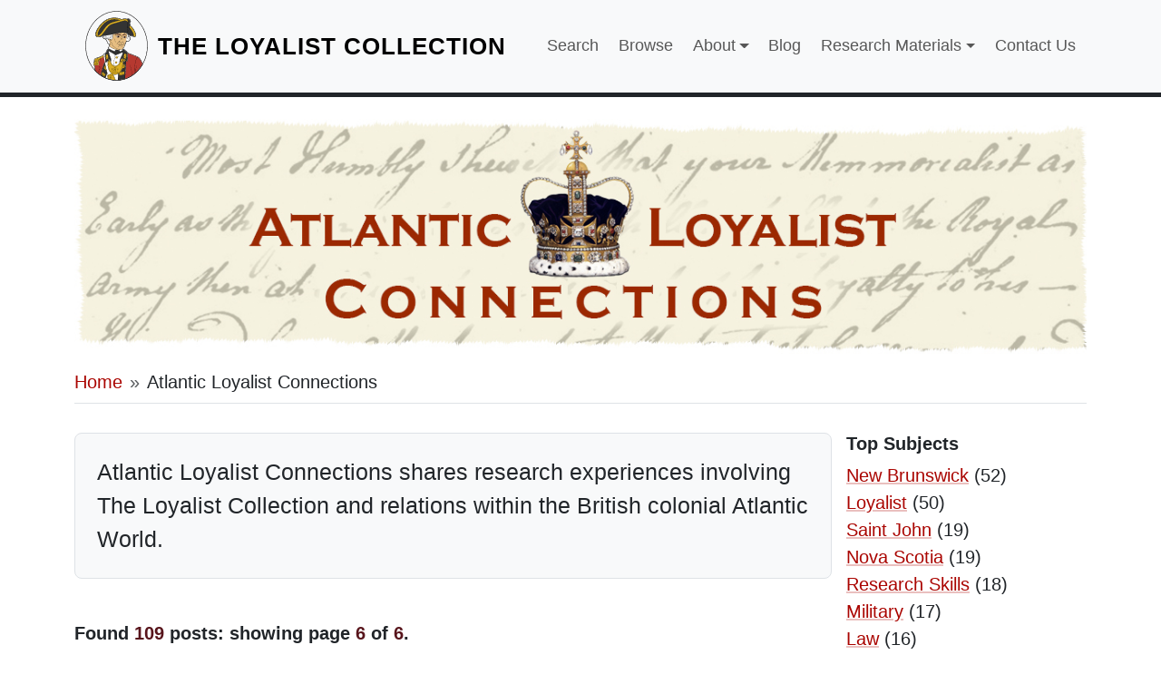

--- FILE ---
content_type: text/html; charset=UTF-8
request_url: https://loyalist.lib.unb.ca/atlantic-loyalist-connections?page=10
body_size: 83485
content:

<!DOCTYPE html>
<html lang="en" dir="ltr" class="h-100" data-bs-theme="auto">
<head>
  <meta charset="utf-8" />
<noscript><style>form.antibot * :not(.antibot-message) { display: none !important; }</style>
</noscript><script async src="https://www.googletagmanager.com/gtag/js?id=G-Z9PPVC611R"></script>
<script>window.dataLayer = window.dataLayer || [];function gtag(){dataLayer.push(arguments)};gtag("js", new Date());gtag("set", "developer_id.dMDhkMT", true);gtag("config", "G-Z9PPVC611R", {"groups":"default","page_placeholder":"PLACEHOLDER_page_location","allow_ad_personalization_signals":false});</script>
<style>#scrollUp:hover {background-color: #880401; }</style>
<meta name="Generator" content="Drupal 10 (https://www.drupal.org)" />
<meta name="MobileOptimized" content="width" />
<meta name="HandheldFriendly" content="true" />
<meta name="viewport" content="width=device-width, initial-scale=1.0" />
<link rel="icon" href="/themes/custom/the_loyalist_collection/images/favicon.png" type="image/png" />

  <title>Atlantic Loyalist Connections | The Loyalist Collection</title>
  <link rel="stylesheet" media="all" href="/sites/default/files/css/css_J56gBDiqHZ7UQZZOkyJg5nkUukVP91QN45aqMIohP2s.css?delta=0&amp;language=en&amp;theme=the_loyalist_collection&amp;include=eJyFj8EOwjAMQ3-orCe-Z2q6MIrSZtQpU_l6xjiAkBCXyM_2wSFVg9WwHD0FsKM3ZwbCzHBRK_uiNQdJd3YnLRZWhmb2H3pYmZ6IgWooE_73oJImd7k2rn1ErCrSFv_FDh3G-bXOzjyK9m0HbIxbztGSFj-LUpADrEsq889aKySJDuDd2F65JV7h9ztknZrwA370bDo" />
<link rel="stylesheet" media="all" href="/sites/default/files/css/css_S624DObNLuFM6h49eGGDD70l0mT2s8-V-s4jZCAbFBI.css?delta=1&amp;language=en&amp;theme=the_loyalist_collection&amp;include=eJyFj8EOwjAMQ3-orCe-Z2q6MIrSZtQpU_l6xjiAkBCXyM_2wSFVg9WwHD0FsKM3ZwbCzHBRK_uiNQdJd3YnLRZWhmb2H3pYmZ6IgWooE_73oJImd7k2rn1ErCrSFv_FDh3G-bXOzjyK9m0HbIxbztGSFj-LUpADrEsq889aKySJDuDd2F65JV7h9ztknZrwA370bDo" />
<link rel="stylesheet" media="print" href="/sites/default/files/css/css_y1evJMgp51bseZbzU3VJjD7G_AVbRzQhjdrdEWIPWkM.css?delta=2&amp;language=en&amp;theme=the_loyalist_collection&amp;include=eJyFj8EOwjAMQ3-orCe-Z2q6MIrSZtQpU_l6xjiAkBCXyM_2wSFVg9WwHD0FsKM3ZwbCzHBRK_uiNQdJd3YnLRZWhmb2H3pYmZ6IgWooE_73oJImd7k2rn1ErCrSFv_FDh3G-bXOzjyK9m0HbIxbztGSFj-LUpADrEsq889aKySJDuDd2F65JV7h9ztknZrwA370bDo" />
<link rel="stylesheet" media="all" href="/sites/default/files/css/css_Y39rRs-_8C2TTi_UGx6WxsKcGNAUtDz5h_DbbyxPTf8.css?delta=3&amp;language=en&amp;theme=the_loyalist_collection&amp;include=eJyFj8EOwjAMQ3-orCe-Z2q6MIrSZtQpU_l6xjiAkBCXyM_2wSFVg9WwHD0FsKM3ZwbCzHBRK_uiNQdJd3YnLRZWhmb2H3pYmZ6IgWooE_73oJImd7k2rn1ErCrSFv_FDh3G-bXOzjyK9m0HbIxbztGSFj-LUpADrEsq889aKySJDuDd2F65JV7h9ztknZrwA370bDo" />

  <script src="/sites/default/files/js/js__rgYmdS9UF0j9wW-SCSiz3tXmwAleImy-KVYOBEVWsI.js?scope=header&amp;delta=0&amp;language=en&amp;theme=the_loyalist_collection&amp;include=eJx1yjEOAyEMRNELgahyHmQji3g1wrvYFOT0iVKkWCnd_Kdhs_CYdD4K_2Y-PINCPFI365BKg7BDm5c7pONaMnf1Ng1YZ7l1iqdU2CaoR20fkxZqo3QYE7LHho7-97YGQzm7fOElb5aCRwU"></script>

</head>
<body class="path-atlantic-loyalist-connections   bg-body text-body d-flex flex-column h-100">
    <div id="skiptomain">
    <a href="#main-content" class="nav-link py-1">Skip to main content</a>
  </div>
  
    <div class="dialog-off-canvas-main-canvas d-flex flex-column h-100" data-off-canvas-main-canvas>
    

<header id="top" class="text-dark bg-light">    <div class="container">
      <nav class="navbar navbar-expand-lg navbar-light">
        <div class="container mx-0">
                <div class="region region-nav-branding mx-auto mx-lg-0">
    <div id="block-the-loyalist-collection-branding" class="block block-system block-system-branding-block">
  
    
  <div class="navbar-brand d-flex align-items-center justify-content-center">

      <div>
      <a href="/" aria-hidden="true" tabindex="-1" class="site-logo">
        
<svg class="site-logo" xmlns="http://www.w3.org/2000/svg" viewBox="0 0 276 306">
  <path id="outline" d="M128.15 31.8c14.48 0 26.77 3.71 31.1 6.78 5.57-2.04 10.76-2.91 15.49-2.91 3.49 0 6.73.47 9.68 1.3 1.96-.87 3.49-1.51 5.09-1.51 1.42 0 2.89.51 4.75 1.83 3.87 2.74 5.65 10.48 3.87 11.61-1.77 1.13-4.03 5.65-3.55 6.13.48.48 3.23 3.87 1.61 9.36 13.87 9.19 24.03 30.81 25.32 38.23 1.13 6.5.03 9.53-3.5 9.53-.5 0-1.06-.06-1.66-.18-4.59-.92-24.8-6.41-26.9-6.98.19 3.83-1.07 6.97-2.05 9.71-.03.07.03.13.09.13.03 0 .05-.01.08-.04.9-1.05 2.13-1.55 3.41-1.55 3.24 0 6.82 3.16 6.27 8.4-.59 5.55-4.62 11.06-10.12 11.06-1.89 0-3.96-.65-6.12-2.18-.86 5.69-4.11 8.08-5.63 14.36-1.85 6.81-5.38 12.94-6.58 14.38-1.55 1.87-1.51 5.22-4.78 7.75.09.2.11.43.24.83a8.74 8.74 0 0 1 1.76-.19c4.58 0 6.44 4.29 11.52 7.9 6.99 4.77 9.22 9.98 9.22 9.98s39.96 14.27 43.16 16.83c3.84.64 14.23 8.63 21.9 30.7.04.13.09.25.13.38-23.96 41.81-66.04 69.54-113.95 69.54-36.33 0-69.3-15.95-93.57-41.89-.08-.74-.16-1.5-.24-2.27-1.43-13.83-2.37-20.56-2.37-20.56-.25.04-.56.07-.88.07-1.24 0-2.8-.34-3.08-1.22-.47-1.47.74-9.18 3.22-17.09-3.83-12.17 13.11-13 17.4-14.09 1.6-.76 22.03-10.89 22.03-10.89-.67-3.27 1.17-2.86 3.42-4.75 1.23-1.16 1.95-1.39 2.5-1.39.23 0 .44.04.64.07.12-.56.31-.84.56-1.08 1.53-1.53 5.66-5.47 6.91-9.02 1.08-3.07 3.38-10.22 7-10.21.56 0 1.15.17 1.77.55l.72-3.46c-.35-.2-.71-.39-1.05-.59.73-5.2 2.95-10.79 4.05-10.79.06 0 .11.02.16.05.43-1.72 1.39-5.77 1.17-9.03-8.09-1.47-9.56-7.5-10.3-10.01-.74-2.5-5.96-9.55-6.99-12.94-10.9-.17-13.46-7.63-11.83-12.86-7.04.82-15.98 2.83-22.5 2.83-4.21 0-7.41-.84-8.45-3.37-7.74-14.84 19.73-56.84 49.2-70.81 10.04-4.76 20.86-6.46 30.68-6.46m-.02-1.97v2-2c-11.45 0-22.35 2.3-31.54 6.65-22.75 10.79-43.48 37.27-49.64 55.63-2.5 7.45-2.68 13.62-.52 17.84 1.93 4.52 8.2 4.52 10.26 4.52 4.39 0 9.72-.86 14.88-1.69 1.8-.29 3.53-.57 5.19-.81-.14 2.59.58 5.16 2.08 7.23 1.59 2.19 4.73 4.8 10.79 5.23.83 1.88 2.24 4.17 3.6 6.4 1.22 1.99 2.6 4.24 2.86 5.16l.08.27c.77 2.66 2.52 8.68 10.17 10.77-.06 1.66-.36 3.66-.9 5.99-3.08 2.49-4.47 11.8-4.49 11.9l-.19 1.33.77.45h-.05c-4.86 0-7.37 7.2-8.72 11.07l-.17.48c-1.01 2.88-4.57 6.42-6.1 7.93l-.34.34c-.15.15-.29.31-.41.47-1.02.17-2.04.76-3.2 1.85-.5.41-.99.69-1.46.96-1.47.85-2.78 1.82-2.78 4.11-4.31 2.14-18.43 9.13-20.57 10.17-.53.12-1.29.26-2.15.41-4.73.82-12.63 2.2-15.8 7.4-1.41 2.32-1.7 5.06-.85 8.16-2.08 6.81-3.77 15.38-3.04 17.71.61 1.92 2.76 2.44 4.12 2.57.36 2.82 1.13 9.05 2.13 18.74.08.78.16 1.54.25 2.28l.07.66.45.48c25.65 27.42 59.4 42.52 95.03 42.52 23.49 0 46.66-6.71 67.02-19.4 19.7-12.28 36.53-29.97 48.67-51.15l.45-.79-.3-.86-.08-.23-.05-.15c-7.4-21.27-17.61-30.61-23.01-31.92-5.02-3.06-34.65-13.75-42.52-16.57-.96-1.77-3.72-6.06-9.52-10.02-1.64-1.17-2.93-2.43-4.18-3.66-2.01-1.97-3.93-3.85-6.71-4.42.74-1.15 1.19-2.29 1.56-3.23.34-.86.63-1.6 1.01-2.06 1.43-1.73 5.06-8.13 6.97-15.13v-.03l.01-.03c.67-2.76 1.72-4.75 2.74-6.66.83-1.56 1.67-3.15 2.28-5.08 1.59.73 3.19 1.1 4.78 1.1 6.72 0 11.44-6.53 12.11-12.85.32-3.03-.5-5.82-2.33-7.85-1.58-1.75-3.74-2.76-5.92-2.76h-.31c.32-1.14.58-2.36.71-3.67 6.07 1.64 20.7 5.57 24.58 6.35.73.15 1.42.22 2.05.22 2.32 0 3.66-1.01 4.37-1.86 1.61-1.91 1.96-5.09 1.1-10.01-1.44-8.28-11.49-29.01-25.03-38.75.87-4.56-.81-7.71-1.81-9.1.45-1.17 1.76-3.33 2.55-3.83.71-.45 1.56-1.43 1.61-3.54.08-3.12-1.76-8.81-5.4-11.39-2.12-1.5-3.99-2.2-5.91-2.2-1.75 0-3.33.56-5.25 1.39-3.05-.78-6.24-1.18-9.52-1.18-4.95 0-10.06.91-15.23 2.69-5.44-3.28-17.75-6.57-31.36-6.57Z"/>
  <g id="colour">
    <path class="white" d="M229.92 202.38c-3.2-2.56-36.27-13.64-43.16-16.83-.35-2.01-2.22-5.21-9.23-9.98-5.68-4.04-7.33-8.93-13.28-7.71-.13-.4-.15-.63-.24-.83 3.27-2.53 3.23-5.89 4.78-7.75 1.19-1.44 4.72-7.57 6.58-14.38 1.51-6.29 4.77-8.67 5.63-14.36 8.45 5.96 15.45-1.43 16.24-8.89.78-7.32-6.51-10.57-9.67-6.85-.07.08-.21 0-.17-.1.99-2.74 2.25-5.89 2.05-9.71 2.1.57 22.32 6.06 26.9 6.98 4.84.98 6.45-1.93 5.16-9.35s-11.45-29.03-25.32-38.23c1.61-5.48-1.13-8.87-1.61-9.36-.48-.48 1.77-5 3.55-6.13 1.77-1.13 0-8.87-3.87-11.61-3.94-2.79-6.13-1.96-9.84-.32-6.94-1.94-15.49-1.94-25.16 1.61-7.26-5.16-36.94-12.1-61.78-.32-29.47 13.97-56.94 55.97-49.2 70.81 2.64 6.45 19.38 1.89 30.95.54-1.63 5.23.93 12.69 11.83 12.86 1.03 3.38 6.25 10.44 6.99 12.94.74 2.5 2.21 8.53 10.3 10.01.22 3.26-.73 7.31-1.17 9.03-1.03-.63-3.45 5.27-4.21 10.74.34.2.69.39 1.05.59l-.72 3.46c-4.66-2.85-7.53 6.11-8.77 9.66-1.25 3.55-5.37 7.48-6.91 9.02-.24.24-.44.52-.56 1.08-.68-.1-1.38-.33-3.14 1.32-2.25 1.89-4.1 1.47-3.42 4.75 0 0-20.44 10.14-22.03 10.89-4.28 1.09-21.23 1.92-17.4 14.09-2.48 7.91-3.68 15.62-3.22 17.09.35 1.1 2.75 1.36 3.96 1.15 0 0 .94 6.73 2.37 20.56.08.78.17 1.53.25 2.28C68.7 287.06 101.67 303 137.99 303c47.92 0 90-27.74 113.96-69.55-.04-.12-.09-.25-.13-.37-7.67-22.06-18.07-30.06-21.9-30.7Z" id="white"/>
    <path class="skin" d="M182.57 97.9c-19.51-6.15-37.74-.46-63.13 4.58 2.26.16 3.45 3.76 1.61 5.56 1.7 1.45 1.94 5.58.41 7.83 1.04 5.67-4.25 9.77-8.74 9.14-3.47-.48-8.6-.91-11.59-1.52 0 2.79 3.03 6.29 6.37 8.66 0 0 .69 7.38.84 13.26.29 4.27-1.32 9.86-1.32 9.86s13.95 11.44 29.85 14.19c.42.07.69 1.2 1.1 1.26 2.98.43 6.81.87 9.79.87.55 0 .32-.47.79-.79.47-.32 6.46-.21 9.3-1.15 9.77-2.03 8.76-7.73 10.95-10.38 1.19-1.44 4.72-7.57 6.58-14.38 1.42-5.2 3.1-7.07 4.82-11.12 2.3-7.01-.44-9.54 1.16-16.85 1.08-5.58 5.97-13.95 1.21-19.02Zm-32.06 15.96c-.97.57-1.72 1.72-4.96 2.01-5.36.48-8-2.32-9.46-2.83-.79-.28-.6-.71-.04-.95 2.05-.87 4.39-2.99 8.7-2.81 3.51.15 4.65 2.26 5.83 3.56.33.36.35.77-.08 1.02Zm28.09.28c-3.69 6.1-8.25 3.7-13.26 1.09-.28-.1-.3-.47-.03-.6 3.04-1.51 5.56-3.98 9.58-2.66 1.62.53 2.52 1.64 3.91 2.25l.75.26c-.27-.07-.51-.16-.75-.26l-.19-.07Z"/>
    <path class="brown" d="M148.81 112.52c0-.76-.2-1.47-.54-2.08-1.12-.99-3.73-1.39-5.46-1.06-1.9 1.51-1.78 5.11.21 6.47 1.29.17 3.35.04 4.57-.35.74-.74 1.22-1.8 1.22-2.98Zm22.84-.85c-1.62 1.27-2.11 4.38-.76 6.06 1.7.43 4.23.35 5.62-1.08.55-1.14.59-2.72.04-3.85-1.3-.97-3.44-1.41-4.89-1.13Zm8.65-4.72c-5.26-4.21-10.91-.38-11.81 0s-3.04.92-4.77-.13c2.65-3.51 12.26-8.16 18.91 1.56m-52.09-1.72c7.48-5.58 13.16-2.99 18.34-1.1 6.86 2.4 7.19 1.89 7.77-1.79-1.69 0-4.19-.3-7.57-1.69-3.39-1.4-11.96-3.29-16.94 2.19" id="brown"/>
    <path class="red" d="M81.24 200.83s-17.71 9.88-17.83 9.95c1.65 1.57 1.36 4.81-.89 7.52s-5.5 3.49-5.5 3.49l-.39.47c.78 1.16 2.64 12.71 2.48 13.56-.16.85-1.71 1.4-2.48 1.63-.68.2-1.17.43-1.49 0-.09.63-3.49 1.46-4.03.53-.47.31-2.69.56-3.83.03-.67.78-3.61.62-4.78-.05-.03.17-.27.26-.68.33 0 0 .94 6.73 2.37 20.56.08.78.17 1.52.25 2.27 7.26 7.76 15.31 14.63 23.99 20.44.07-.41.14-.8.22-1.21 5.03-27.75 17.06-56.16 17.06-56.16-1.78-8.75-3.25-16.76-4.25-22.92l-.21-.44Zm170.58 32.25c-7.67-22.06-18.07-30.06-21.9-30.7-3.2-2.56-36.29-13.75-43.18-16.94.48 2.73.52 23.08-1.08 35.12a1.365 1.365 0 0 1-2.27.83c-.99-.9-2.28-2.02-3.67-3.18.3 12.16-1.36 44.38-3.49 60.64-.6 4.56-.66 10.69-.38 18.16 31.78-10.3 58.71-33.22 76.1-63.56-.04-.12-.09-.25-.13-.38Z" id="red"/>
    <path class="gray" d="M48.28 109.07c3.06 5.87 14.17 2.71 27.1 1.13 42.1-5.16 71.14-16.13 93.23-14.84 22.1 1.29 20.8 9.61 20.8 9.61s22.11 6.02 26.95 7c4.84.98 6.45-1.93 5.16-9.35s-11.45-29.03-25.32-38.23c1.61-5.48-1.13-8.87-1.61-9.36s1.77-5 3.55-6.13c1.77-1.13 0-8.87-3.87-11.61-3.94-2.79-6.13-1.96-9.84-.32-6.94-1.94-15.49-1.94-25.16 1.61-7.26-5.16-36.94-12.1-61.78-.32-29.47 13.97-56.94 55.97-49.2 70.81Zm20.36 171.29c-.07.41-.14.81-.21 1.21a129.54 129.54 0 0 0 20.95 11.4c3.03-8.73 5.72-15.96 7.56-20.79-3.88-14.13-8.05-32.26-11.25-47.99 0 0-12.03 28.41-17.06 56.16Zm108.9-104.79c-5.7-4.07-7.31-8.82-13.24-7.81.44 1.31.98 3.62.35 4.7-.79 1.34-11.29 6-11.29 6s-1.82-6.31-5.6-6.87c-2.98 0-6.81-.43-9.79-.87-.19-.03-.35-.28-.51-.56-2.19.48-5.36 1.37-6.83 6.87-.31 1.15-16.25-5.27-26.78-11.28l-.55 3.49c-4.66-2.85-7.53 6.11-8.77 9.66-1.25 3.55-5.37 7.48-6.91 9.02-1.53 1.53-.38 10.07.38 17.74.77 7.67.77 19.57.77 19.57 2.38 2.51 6.66-2.62 8.54-4.81 1.64-1.23 2.85-1.85 3.77-1.23.24-.82 1.27-1.7 2.21-2.36-.06-1.46-.43-3.63-.4-3.53.82-.78 1.79-1.86 2.6-2.35l.55 4.75c2.76-.71 4.24 2.79 6.14 7.41l.1-.04c1.91-4.67 1.62-11.7.31-14.97-7.72-19.3-9.69-28-9.8-32.84 0 0 27.81 14.82 30.6 18.85 6.85-3.2 31.94-13 31.94-13l.2-.02c-1.37 17.65-14.64 26.4-14.13 46.51l.03.02c2.3-3.41 4.04-6.48 6.03-7.85-.94-1.65.29-8.24.29-8.24 7.35-5.46 14.17.22 20.84 5.77-.94 1.06-6.05 4.32-10.99 3.73-.83.7-1.57 1.23-1.96 1.54 4.17 10.91-3.28 44.49-20.26 52.66l-.07-.11s-.93 8.18-.86 27.73c10.86-.57 21.39-2.56 31.43-5.81-.28-7.47-.22-13.6.38-18.16 2.13-16.27 3.79-48.48 3.49-60.64 1.39 1.16 2.68 2.28 3.67 3.18.82.74 2.13.26 2.27-.83 1.6-12.04 1.56-32.38 1.08-35.12-.36-2.06-2.22-5.1-9.21-9.87Z" id="black"/>
    <g class="gold">
      <path d="M196.19 64.39c-.45 2.9-1.49 5.92-2.53 7.89 7.91 4.36 27.32 38.62 17.41 38.4 2.33.59 4.22 1.08 5.29 1.29 4.84.98 6.45-1.93 5.16-9.35s-11.45-29.03-25.32-38.23Zm-11.77-27.42c-6.94-1.94-15.49-1.94-25.16 1.61-7.26-5.16-36.94-12.1-61.78-.32-29.47 13.97-56.94 55.97-49.2 70.81 1.84 3.53 6.58 3.78 12.87 3.09 16.09-.3 35.21-49.36 58.42-54.56 3.95-1.32 25.6-7.11 39.63-11.72 14.04-4.61 22.59-3.73 29.66 2.89-.17-4.22-2.12-9.47-4.45-11.81Zm-62.24 11.92c-37.29 10.1-41.73 45.81-65.44 59.88-6.42-1.66 1.13-33.53 31-57.76 29.03-23.55 64.29-10.22 64.29-10.22-5.69 1.69-15.27 4.33-29.86 8.1ZM76.29 267.67c-.76-.04-3.52 7.85-3.79 9.02s10.73 10.1 11.63 10.73 5.41-7.3 5.59-8.21-11.54-11.45-13.44-11.54Zm17.81-6.48c-1.58-1.06-12.45-8.47-12.45-9.26 0-1.67 4.58-11.62 5.19-12.59s2.15.22 2.15.22c1.62 7.36 3.36 14.66 5.1 21.63Zm48.6-57.44c-.09 5.48-8.25 5.48-8.34 0 .09-5.48 8.25-5.48 8.34 0Zm-2.55 22.49c-.09 5.48-8.25 5.48-8.34 0 .09-5.48 8.25-5.48 8.34 0Z"/>
      <path d="M178.57 217.29c-6.67-5.55-13.49-11.24-20.84-5.77 0 0-1.23 6.6-.29 8.24-7.91 7.8-12.08 23.31-28.08 21.21-17.56-2.36-16.39-27.15-23.35-25.26-.26-2.26-.53-4.76-.53-4.76-.81.49-1.77 1.57-2.6 2.35 0 0 .25 1.73.4 3.4-7.5 5.23-4.19 34.4 3.17 46.7 3 5.02 6.69 8.76 10.71 11.32-9.67 2.8-14.27 5.04-17.08 6.59-2.82 1.55-3.65 3.08-2.73 6.25.92 3.19 2 6.44 3.11 9.56a122.2 122.2 0 0 0 32.89 5.78c-2.4-6.94-8.06-21.64-10.65-25.42 7.42 2.64 15.5 1.75 22.6-2.29 1.14-.65 2.28-1.39 3.36-2.21 0 0-.16 7.18-.09 8.33.07 1.14 1.57 1.21 3.14.93 1.57-.29 16.21-2.78 17.99-3.07 1.78-.29 2.36-1.86 2.36-2.5s-.14-9.5-.21-10.07c-.07-.57-.5-1-2.43-.86-1.93.14-16.44 3.48-16.44 3.48 4.07-4.17 7.59-10.49 9.61-16.75 0 0 5.48-1.86 8.4-2.86 2.93-1 2.52-2 2.64-2.71.36-2.07.29-7.42.36-9.5.07-2.07-.64-2.07-1.29-2.07s-6.43 2.07-6.43 2.07c.86-6.78.33-11.93-.66-14.85.39-.31 1.13-.83 1.96-1.54 4.94.59 10.05-2.67 10.99-3.73Zm-98.09-22.26s-20.42 10.17-22.01 10.92c-1.74.69-16.86 1.47-17.72 9.28l.04-.15c-.14 1.74-.6 3.42.26 4.92-2.48 7.91-3.66 15.66-3.19 17.13s4.52 1.5 4.63.82c1.18.67 4.11.84 4.78.05 1.14.53 3.37.28 3.83-.03.54.94 3.94.11 4.03-.53.32.42.81.2 1.49 0 .78-.23 2.33-.78 2.48-1.63s-1.71-12.4-2.48-13.56l.39-.47s3.26-.78 5.5-3.49c2.25-2.72 2.41-5.66 1.54-6.6 1.45-1.13 3.39-2.34 6.42-4.07l-.12-.67 10.88-6.13-.76-5.8Zm91.45-8.04c-.58 2.98-2.77 16.83-2.77 17.96 0 2.22 9.48 7 10.03 5.65.88-2.19 2.26-15.32 2.65-17.88.32-2.06-9.4-8.38-9.91-5.72Zm-73.56 2.56c1.19 1.98 3.32 16.5 3.32 17.33 0 1.7-8.33 7.96-9.07 5.9-.96-2.7-2.13-16.46-2.29-17.74-.33-2.69 7.15-6.96 8.04-5.49Z"/>
    </g>
  </g>
  <g id="thin_lines">
    <path d="M48.75 100.61h-.02a.254.254 0 0 1-.23-.27c.97-10.01 8.77-24.76 19.89-37.59 17.4-20.08 33.91-26.44 42.21-28.44.14-.03.27.05.3.18s-.05.27-.18.3c-8.24 1.99-24.64 8.31-41.95 28.28C57.72 75.83 49.96 90.47 49 100.38a.25.25 0 0 1-.25.23Zm162.41 10.29h-.1c-.14 0-.25-.12-.24-.26 0-.14.11-.24.25-.24h.1c1.2 0 1.94-.55 2.25-1.69 1.86-6.92-13.11-32.47-19.92-36.23-.12-.07-.17-.22-.1-.34a.26.26 0 0 1 .34-.1c3.72 2.05 9.4 10.04 13.38 17.05 5.14 9.05 7.67 16.43 6.78 19.74-.36 1.35-1.31 2.06-2.73 2.06Zm-150.01 1.5c-.13 0-.25-.11-.25-.24 0-.14.1-.25.24-.26 7.66-.24 16.08-11.54 25-23.51 9.87-13.24 21.05-28.24 33.38-31.04 1.4-.47 5.15-1.53 9.91-2.88 8.74-2.48 20.71-5.88 29.7-8.83 14.08-4.62 22.74-3.76 29.91 2.95.1.09.11.25.01.35-.1.1-.25.11-.35.01-7.01-6.57-15.54-7.39-29.41-2.84-9 2.95-20.98 6.35-29.72 8.83-4.75 1.35-8.5 2.41-9.91 2.88-12.17 2.76-23.3 17.69-33.11 30.86-8.99 12.06-17.48 23.46-25.38 23.71Z"/>
    <path d="M56.83 109.08h-.06c-1.02-.26-1.74-1.22-2.07-2.76-1.85-8.49 7.88-35.01 33.07-55.44 28.81-23.37 64.29-10.35 64.64-10.22.13.05.19.19.15.32-.05.13-.19.2-.32.15-.35-.13-35.57-13.04-64.15 10.14-25.03 20.3-34.72 46.56-32.9 54.95.2.93.67 2.11 1.71 2.38.13.04.21.17.18.3-.03.11-.13.19-.24.19Zm135.27-52.6c-2.07 0-4.63-1.21-5.71-2.44-.09-.1-.08-.26.02-.35.1-.09.26-.08.35.02 1.09 1.23 3.8 2.46 5.79 2.24.86-.09 1.47-.44 1.81-1.04a.26.26 0 0 1 .34-.1c.12.07.16.22.1.34-.41.74-1.17 1.19-2.19 1.29-.16.02-.33.03-.5.03Zm-.46 18.06c-2.34 0-6.78-2.76-7.33-3.11a.246.246 0 0 1-.08-.34c.08-.12.23-.15.35-.08 1.62 1.02 6.15 3.55 7.61 2.94.13-.06.27 0 .33.13.05.13 0 .27-.13.33-.21.09-.46.13-.74.13Zm-76.68 27.37c-.11 0-.22-.08-.24-.19a.25.25 0 0 1 .19-.3l4.59-1.07c30.06-7.01 46.62-10.88 63.07-4.21.13.05.19.2.14.33-.05.13-.2.19-.33.14-16.3-6.61-32.81-2.76-62.77 4.23l-4.59 1.07h-.06Zm45.11 42.4c-1.24 0-2.53-.9-2.69-2.7-.01-.14.09-.26.23-.27.13-.02.26.09.27.23.14 1.56 1.28 2.32 2.32 2.24.75-.05 1.62-.55 1.57-1.81 0-.14.1-.25.24-.26.12 0 .25.1.26.24.05 1.51-1.02 2.27-2.04 2.33h-.16Zm-6.88-24.6s-.1-.01-.14-.04a.253.253 0 0 1-.06-.35c2.22-3.23 3.79-8.93 3.39-11-.03-.14.06-.27.2-.29.13-.03.27.06.29.2.42 2.18-1.13 7.97-3.47 11.38a.26.26 0 0 1-.21.11Zm4.47 7.34h-.06a.258.258 0 0 1-.19-.3c.36-1.5.09-5.31-.38-7.18-.03-.13.05-.27.18-.3.13-.04.27.05.3.18.43 1.73.77 5.75.38 7.41-.03.12-.13.19-.24.19Zm-24.53 17.98c-.14 0-.25-.11-.25-.25v-.17c.02-2.91-.06-8.24-.8-11.19-.37-1.49-1.12-3.16-1.91-4.94-1.15-2.58-2.34-5.25-2.64-7.83-.02-.14.08-.26.22-.28.14-.02.26.08.28.22.29 2.51 1.47 5.14 2.6 7.69.8 1.8 1.56 3.5 1.94 5.02.75 3.01.83 8.38.82 11.32v.17c0 .14-.11.25-.25.25Zm43.43-28.15s-.07 0-.1-.02a.242.242 0 0 1-.13-.33c.25-.57.37-1.21.36-1.9-.03-.64-.14-1.22-.35-1.71-.05-.13 0-.27.13-.33.13-.05.27 0 .33.13.23.55.36 1.18.39 1.89 0 .77-.13 1.48-.4 2.11-.04.09-.13.15-.23.15Zm-5.75 1.05a.26.26 0 0 1-.21-.11c-.46-.68-.72-1.55-.76-2.58-.01-1.58.58-2.92 1.66-3.77.11-.09.27-.07.35.04.09.11.07.27-.04.35-.96.76-1.49 1.96-1.47 3.37.04.93.26 1.72.67 2.31.08.11.05.27-.07.35a.23.23 0 0 1-.14.04Zm-23.07-2.28c-.06 0-.12-.02-.17-.07-.1-.1-.1-.25 0-.35.64-.67.98-1.61 1-2.71-.01-.73-.17-1.38-.46-1.94a.254.254 0 0 1 .11-.34c.12-.07.27-.02.34.11.33.63.5 1.36.51 2.17-.02 1.24-.41 2.3-1.14 3.06-.05.05-.12.08-.18.08Zm-4.87.35a.27.27 0 0 1-.15-.05c-.98-.76-1.52-1.98-1.55-3.42.02-1.46.58-2.69 1.57-3.45.11-.08.26-.07.35.05.08.11.06.27-.04.35-.61.47-1.35 1.38-1.37 3.05.03 1.65.75 2.56 1.36 3.03.11.08.13.24.04.35-.05.06-.12.1-.2.1Zm22.48 33.45s-.06 0-.09-.02c-.5-.2-.92-.81-1.35-1.46-.5-.74-1.01-1.5-1.62-1.6-.26-.04-.62.06-1.01.17-.85.24-1.91.53-2.93-.26-.88-.68-2.46-1.18-4.26-.55-2.91 1.02-7.72 1.55-7.93 1.58-.14.03-.26-.08-.28-.22-.02-.14.08-.26.22-.28.05 0 4.96-.55 7.82-1.55 1.98-.69 3.74-.13 4.73.62.83.63 1.71.39 2.5.17.44-.12.86-.24 1.22-.18.82.13 1.39.98 1.95 1.81.37.56.76 1.13 1.12 1.27.13.05.19.2.14.33-.04.1-.13.16-.23.16Zm-117.4 68.21c-.44 0-.85-.04-1.21-.12-1.13-.24-1.94-.82-2.26-1.61v-.03c-.27-.96-.12-1.85.43-2.63 2.09-2.93 9.54-3.71 12.65-3.91.46 0 .63.2.69.36.29.71-.93 2.13-3.45 4.67l-.47.47c-2.18 2.08-4.59 2.8-6.39 2.8Zm-3-1.9c.26.62.95 1.09 1.89 1.29 1.69.36 4.57-.09 7.14-2.54l.46-.47c.98-.98 3.57-3.59 3.35-4.13 0-.02-.07-.05-.22-.05-3.02.2-10.29.95-12.25 3.7-.47.66-.59 1.38-.37 2.2Zm-2.47 22.39c-.05 0-.1-.02-.15-.05-1.01-.75-.6-4.25.15-9.91.27-2.08.56-4.23.73-6.19.01-.14.12-.24.27-.23.14.01.24.13.23.27-.17 1.98-.46 4.13-.73 6.21-.55 4.14-1.17 8.84-.34 9.45.11.08.13.24.05.35-.05.07-.12.1-.2.1Zm4.73.11s-.07 0-.1-.02c-1.02-.47-1.04-1.29-.32-14.59 0-.14.11-.24.26-.24.14 0 .24.13.24.26-.64 11.85-.69 13.78.03 14.1.13.06.18.21.12.33-.04.09-.13.15-.23.15Zm3.94-.01c-.1 0-.2-.07-.24-.17-.55-1.67-.5-8.43-.47-11.67 0-.8.01-1.5 0-1.59-.05-.13.02-.25.15-.3.13-.05.28.04.33.17.03.08.03.08.02 1.73-.02 2.97-.07 9.92.45 11.51.04.13-.03.27-.16.32-.03 0-.05.01-.08.01Zm4.03-.51c-.08 0-.15-.04-.2-.1-.5-.7-.59-3.71-.68-8.23-.02-1.34-.05-2.67-.09-3.81 0-.14.1-.25.24-.26.17 0 .25.1.26.24.04 1.15.07 2.48.09 3.83.06 3.26.13 7.32.58 7.94.08.11.06.27-.06.35a.27.27 0 0 1-.15.05Zm40.5-27.99c-.71 0-1.38-.24-1.91-.64-1.25-.93-1.92-2.88-.43-4.95 1.56-2.02 3.62-1.94 4.87-1 1.25.93 1.92 2.88.43 4.95-.9 1.18-1.97 1.64-2.96 1.64Zm.63-6.71c-.85 0-1.78.41-2.57 1.43-1.29 1.79-.74 3.46.33 4.25 1.06.79 2.82.85 4.17-.9 1.29-1.79.74-3.46-.32-4.25-.44-.33-1-.53-1.6-.53Zm2.13 4.93Zm77.12.83c-1.07 0-2.13-.5-2.92-1.21-1.43-1.29-2.24-3.52-.63-5.36 1.67-1.79 3.98-1.21 5.4.09 1.43 1.29 2.24 3.52.63 5.36-.75.8-1.62 1.12-2.48 1.12Zm-1.05-7.19c-.74 0-1.49.28-2.12.95-1.38 1.58-.66 3.52.59 4.66 1.25 1.13 3.25 1.66 4.7.13 1.38-1.58.66-3.53-.59-4.66-.7-.63-1.64-1.08-2.58-1.08Zm3.35 5.9Zm-12.47 69.35c-1.83 0-3.82-1.19-3.87-3.81.04-2.63 2.04-3.82 3.87-3.82s3.82 1.19 3.87 3.81c-.04 2.63-2.04 3.82-3.87 3.82Zm0-7.13c-1.59 0-3.33 1.04-3.37 3.32.04 2.27 1.77 3.31 3.37 3.31s3.33-1.04 3.37-3.31c-.04-2.28-1.77-3.31-3.37-3.31Zm-86.26 10.48c-.19 0-.37-.02-.55-.05-1.5-.29-2.81-1.78-2.41-4.05.49-2.34 2.23-3.11 3.65-2.83 1.5.29 2.81 1.78 2.41 4.05-.43 2.04-1.81 2.89-3.1 2.89Zm.12-6.5c-1.09 0-2.22.73-2.59 2.48-.36 2.04.79 3.23 2.01 3.47 1.22.23 2.64-.43 3.06-2.43.36-2.05-.79-3.24-2.01-3.47-.16-.03-.31-.04-.47-.04Zm2.73 3.57Zm6.79-25.54c-.3 0-.59-.04-.86-.13-1.27-.39-2.44-1.72-2.03-3.71.21-1.12.96-2.08 1.97-2.5.88-.37 1.82-.27 2.59.25.11.08.14.23.06.35-.08.11-.23.15-.35.06-.63-.43-1.4-.5-2.12-.21-.86.36-1.5 1.17-1.67 2.14-.35 1.7.63 2.81 1.69 3.14 1.03.31 2.35-.04 2.98-1.56.05-.13.2-.19.33-.14.13.05.19.2.14.33-.58 1.41-1.68 1.98-2.73 1.98Zm78.34-5.09c-.89 0-1.74-.31-2.41-.93a.251.251 0 0 1-.02-.35c.09-.1.25-.11.35-.02.95.86 2.32 1.04 3.58.45 1.25-.58 2-1.73 1.96-3.01.02-1.1-.53-2.13-1.48-2.78-.96-.65-2.13-.78-3.14-.36-.13.05-.27 0-.33-.13-.05-.13 0-.27.13-.33 1.16-.49 2.51-.34 3.61.41 1.09.74 1.72 1.93 1.7 3.19.05 1.47-.81 2.81-2.25 3.47-.56.26-1.15.39-1.71.39Zm-24.42-43.09c-.09 0-.19-.05-.23-.15a.25.25 0 0 1 .12-.33c.14-.06 3.36-1.51 5.78-1.21.14.02.23.14.22.28-.02.14-.15.23-.28.22-2.28-.29-5.48 1.15-5.51 1.17-.03.02-.07.02-.1.02Zm-2.54 22.93c-.1 0-.2-.06-.23-.16-.05-.13.02-.27.14-.32.15-.06 3.62-1.37 5.07-.96.13.04.21.18.17.31s-.18.21-.31.17c-1.07-.31-3.79.58-4.75.94-.03.01-.06.02-.09.02Z"/>
    <path d="M131.79 276.29c-8.87 0-16.95-4.53-22.29-12.56-8.82-13.23-9.3-33.39-7.59-41.24.41-1.91.94-3.07 1.55-3.45.12-.07.27-.04.34.08s.04.27-.08.34c-.22.14-.8.72-1.33 3.14-1.69 7.78-1.21 27.76 7.52 40.86 5.45 8.18 13.79 12.65 22.88 12.31 9.56-.37 18.3-6.01 23.36-15.07 8.13-14.54 9.73-35.93 6.62-38.24a.253.253 0 0 1-.05-.35c.08-.11.24-.13.35-.05 3.65 2.72 1.46 24.69-6.48 38.89-5.15 9.21-14.04 14.94-23.78 15.32-.34.01-.68.02-1.02.02Z"/>
    <path d="M132.43 244.2h-.58c-10.55-.32-18.06-7.32-22.31-20.82l-.07-.23c-1.34-4.24-2.66-4.6-3.19-4.55-.13.02-.26-.09-.27-.23-.01-.14.09-.26.23-.27.97-.08 2.38.71 3.7 4.9l.07.23c4.18 13.27 11.54 20.16 21.85 20.47h.56c11.55 0 18.5-10.84 22.68-17.36 2.21-3.45 3.67-5.73 4.94-5.18.13.05.19.2.13.33s-.2.18-.33.13c-.88-.37-2.48 2.11-4.32 4.99-4.23 6.61-11.28 17.59-23.1 17.59Zm75.2 37.58c-.12 0-.22-.08-.25-.21-2.36-13.26-5.1-24.95-7.3-34.34-1.2-5.13-2.24-9.56-2.88-12.87-.03-.14.06-.27.2-.29.13-.03.27.06.29.2.64 3.29 1.67 7.72 2.88 12.85 2.2 9.4 4.94 21.09 7.3 34.37.02.14-.07.27-.2.29h-.04Zm-148.6-6.86h-.04a.247.247 0 0 1-.21-.28c2.68-18 7.71-28.07 9.75-31.57.07-.12.22-.16.34-.09.12.07.16.22.09.34-2.03 3.47-7.03 13.48-9.69 31.39-.02.12-.12.21-.25.21Zm164.56-5.67a.25.25 0 0 1-.25-.23c-.9-10.08.04-19.15 3.02-29.42.04-.13.18-.21.31-.17.13.04.21.18.17.31-2.97 10.21-3.9 19.22-3 29.24.01.14-.09.26-.23.27h-.02Zm-50.88-51.2c-.51 0-1-.07-1.48-.2-.13-.04-.21-.17-.18-.31s.17-.21.31-.18c1.71.47 3.61.02 5.65-1.33.11-.07.27-.04.35.07.08.12.04.27-.07.35-1.6 1.06-3.13 1.59-4.57 1.59Zm-4.42-2.22c-.07 0-.14-.03-.19-.09-1.46-1.79-2.19-4.4-1.79-6.36a.24.24 0 0 1 .29-.19c.14.03.22.16.19.3-.38 1.82.32 4.27 1.68 5.95.09.11.07.26-.04.35-.05.04-.1.06-.16.06Zm-38.04 87.18c-.1 0-.2-.06-.24-.17-2.68-7.46-8.28-21.06-9.39-23.48-1.01-2.21-1.61-2.13-2.9-1.77-1.52.43-12.29 4.34-16.08 6.54-.97.56-1.52 1.04-.95 2.86.29.92 2.01 5.75 4 11.22.05.13-.02.27-.15.32a.248.248 0 0 1-.32-.15c-2-5.48-3.72-10.31-4.01-11.24-.67-2.16.1-2.81 1.18-3.44 3.91-2.26 14.61-6.13 16.2-6.58 1.6-.46 2.43-.27 3.49 2.04 1.11 2.43 6.73 16.05 9.41 23.52.05.13-.02.27-.15.32-.03 0-.06.01-.08.01Zm32.4-50.3-.16-.47s5.5-1.86 8.42-2.85c2.35-.8 2.4-1.53 2.44-2.17 0-.12.02-.24.03-.35.25-1.48.29-4.74.31-7.12.01-.94.02-1.77.04-2.34.03-.84-.07-1.39-.3-1.63-.18-.18-.43-.18-.73-.18-.44 0-4.12 1.26-6.34 2.06a.248.248 0 0 1-.32-.15c-.05-.13.02-.27.15-.32.97-.35 5.86-2.08 6.51-2.08.34 0 .77 0 1.09.33.34.35.48.98.45 1.99-.02.57-.03 1.4-.04 2.33-.03 2.53-.06 5.68-.32 7.2-.02.09-.02.19-.03.29-.05.72-.11 1.7-2.78 2.61-2.93 1-8.43 2.86-8.43 2.86Zm-12.32 29.92c-.69 0-1.2-.13-1.55-.4-.28-.22-.44-.52-.46-.9-.07-1.14.06-8.08.07-8.37 0-.14.11-.28.25-.25.14 0 .25.12.25.25 0 .07-.14 7.21-.07 8.33.01.23.1.41.27.54.42.33 1.33.38 2.58.16 1.67-.3 16.31-2.8 18-3.07 1.61-.26 2.15-1.65 2.15-2.25 0-.83-.15-9.51-.21-10.04-.03-.26-.1-.79-2.16-.64-1.89.14-16.24 3.46-16.38 3.49-.13.04-.27-.05-.3-.19s.05-.27.19-.3c.59-.14 14.53-3.36 16.46-3.5 1.78-.13 2.58.19 2.69 1.07.07.6.22 9.56.22 10.1 0 .73-.65 2.44-2.57 2.75-1.69.27-16.31 2.76-17.99 3.07-.54.1-1.01.15-1.43.15Z"/>
    <path d="M150 280.71s-.09-.01-.13-.04a.246.246 0 0 1-.08-.34l3.34-5.38.11-.02 8.57-1.43c.13-.02.26.07.29.21.02.14-.07.26-.21.29l-8.46 1.41-3.22 5.19c-.05.08-.13.12-.21.12Z"/>
    <path d="M153.28 275.42c-.07 0-.15-.03-.2-.1l-2.64-3.43a.253.253 0 0 1 .05-.35c.11-.08.27-.07.35.05l2.64 3.43c.08.11.06.27-.05.35-.05.04-.1.05-.15.05Zm16.8-34.63c-.06 0-.11-.02-.16-.06a.253.253 0 0 1-.04-.35l2.67-3.29c.09-.11.24-.12.35-.04.11.09.12.25.04.35l-2.67 3.29c-.05.06-.12.09-.19.09Zm1.85 6.38c-.06 0-.11-.02-.16-.06l-2.06-1.75c-.1-.09-.12-.25-.03-.35.09-.1.25-.12.35-.03l2.06 1.75c.1.09.12.25.03.35-.05.06-.12.09-.19.09Zm-3.7 23.75s-.1-.01-.14-.04a.265.265 0 0 1-.07-.35l1.95-2.88c.08-.11.23-.14.35-.07.11.08.14.23.07.35l-1.95 2.88a.26.26 0 0 1-.21.11Zm2.26 6.27c-.06 0-.12-.02-.17-.06l-2.06-1.85a.251.251 0 0 1-.02-.35c.09-.1.25-.11.35-.02l2.06 1.85c.1.09.11.25.02.35-.05.05-.12.08-.19.08Zm-35.39-90.85c-6.85 0-11.32-1.24-11.89-3.52-.04-.17 0-.32.1-.44.33-.38 1.32-.29 3.7-.03 4.33.48 11.58 1.29 19.11-1.12a.247.247 0 0 1 .15.47c-7.64 2.44-15.23 1.59-19.32 1.14-1.51-.17-3.06-.34-3.27-.14.75 2.95 9.95 3.95 21.88 2.37.13-.02.26.08.28.21.02.14-.08.26-.22.28-3.9.51-7.45.76-10.53.76ZM84.25 287.7c-.11 0-.2-.04-.26-.08-.12-.09-12.08-9.49-11.73-10.99.02-.09 2.87-9.21 4.03-9.21h.01c1.84.09 11.36 8.57 13.28 11.02.37.47.42.67.39.82-.17.87-4.1 7.84-5.48 8.39-.09.04-.17.05-.23.05Zm-7.94-19.78c-.71.45-3.23 7.38-3.56 8.82 0 1.1 10.28 9.59 11.53 10.47.82 0 4.99-6.98 5.2-8.05-.21-1.04-11.32-11.05-13.17-11.24Zm-.03 0Zm.04-.01Zm17.83-6.49s-.1-.01-.14-.04c-1.29-.86-12.61-8.44-12.61-9.45 0-1.74 4.58-11.7 5.23-12.72.16-.25.4-.41.69-.46.81-.12 1.78.66 1.89.75.11.09.12.25.03.35-.09.11-.25.12-.35.03-.25-.2-.99-.72-1.49-.64-.15.02-.25.1-.34.23-.69 1.08-5.16 10.94-5.16 12.46.3.73 8.35 6.34 12.39 9.04.11.08.15.23.07.35a.26.26 0 0 1-.21.11Z"/>
    <path d="M83.23 251.65c-.09 0-.19-.05-.23-.15a.25.25 0 0 1 .12-.33l3.26-1.5c.12-.06.27 0 .33.12s0 .27-.12.33l-3.26 1.5s-.07.02-.1.02Zm5.29-6.08c-.12 0-.22-.08-.24-.2l-.79-3.96c-.03-.13.06-.27.2-.29.13-.03.27.06.29.2l.79 3.96c.03.13-.06.27-.2.29h-.05Zm-10.39 28.27c-.1 0-.19-.06-.23-.16l-1.5-3.79c-.05-.13.01-.27.14-.32.13-.05.27.01.32.14l1.5 3.79c.05.13-.01.27-.14.32-.03.01-.06.02-.09.02Zm-1.94 3.34-3.08-.09c-.14 0-.25-.12-.24-.26 0-.14.13-.26.26-.24l3.08.09c.14 0 .25.12.24.26 0 .14-.12.24-.25.24Zm8.28 9.07c-.13 0-.25-.11-.25-.24l-.17-4.83-2.65-2.39a.251.251 0 0 1-.02-.35c.09-.1.25-.11.35-.02l2.81 2.54.18 5.04c0 .14-.1.25-.24.26Z"/>
    <path d="M84.29 281.32c-.1 0-.19-.06-.23-.15-.05-.13 0-.27.13-.33l4.14-1.76c.13-.05.27 0 .33.13.05.13 0 .27-.13.33l-4.14 1.76s-.06.02-.1.02Zm25.94 12.72c-.83 0-3.08-2.96-3.43-3.59-.33-.59-.31-1.24.06-1.8.53-.81 1.66-1.25 2.97-1.16.42-1.04 1.45-1.91 2.69-2.23.92-.24 1.76-.13 2.35.29.73-.82 1.9-1.31 2.77-1.13.65.13 1.11.61 1.29 1.34.33 1.33.25 4.29.25 4.42v.13l-.12.07c-.07.04-1.65 1.02-2.83 1.08-.64.69-2.58 1.49-3.48 1.6-.83.64-1.66.81-2.46.97h-.06Zm-.73-6.06c-1.17 0-1.91.47-2.22.94-.26.4-.28.86-.04 1.29.55.98 2.54 3.27 2.98 3.34.78-.16 1.53-.31 2.28-.91l.06-.05h.07c.86-.08 2.86-.96 3.29-1.52l.08-.1h.12c.88 0 2.18-.71 2.57-.94.01-.6.04-3.04-.24-4.14-.14-.55-.44-.88-.91-.97-.77-.16-1.85.36-2.44 1.14l-.17.22-.2-.19c-.46-.43-1.25-.56-2.09-.34-1.16.3-2.1 1.12-2.41 2.08l-.06.19-.2-.02c-.17-.02-.33-.02-.48-.02Z"/>
    <path d="M112.66 293.08c-.08 0-.15-.04-.2-.1-1.61-2.17-2.51-4.13-2.52-4.15a.25.25 0 0 1 .12-.33c.12-.06.27 0 .33.12 0 .02.9 1.94 2.47 4.06.08.11.06.27-.05.35a.27.27 0 0 1-.15.05Zm3.46-1.61a.26.26 0 0 1-.25-.24c-.08-1.87-.86-4.09-.87-4.11-.05-.13.02-.27.15-.32.13-.05.27.02.32.15.03.09.82 2.31.9 4.26 0 .14-.1.25-.24.26h-.01Zm-4.83-5.16a.24.24 0 0 1-.22-.13l-.23-.4c-.15.03-.4.08-.72.12-.28.04-.5-.1-.6-.36-.16-.47.14-1.26.92-1.71.19-.11.3-.24.32-.4.05-.29-.2-.64-.3-.75-.09-.1-.08-.26.02-.35.1-.09.26-.09.35.02.05.06.51.58.43 1.16-.05.31-.24.56-.56.75-.47.27-.69.7-.71.98 0 .1.02.16.03.16.58-.08.89-.16.9-.16l.18-.05.42.73c.07.12.03.27-.09.34-.04.02-.08.03-.12.03Zm19.54-31.2c-.64 0-1.25-.05-1.63-.15-.96.23-1.75.09-2.5-.05-.74-.13-1.64-3.3-1.71-3.91-.06-.52.16-1.01.6-1.33.75-.54 1.95-.55 3.15-.02.88-.79 2.27-.99 3.3-.83.82.13 1.47.48 1.81.96.9-.38 2.21-.44 2.96.11.31.23.65.66.51 1.41-.21 1.13-1.39 3.39-1.44 3.49l-.06.11-.13.02c-.08 0-1.82.25-2.86-.08-.44.18-1.24.26-2 .26Zm-1.62-.66.06.02c.78.22 2.85.19 3.43-.1l.1-.05.1.04c.77.29 2.17.16 2.59.11.24-.48 1.16-2.31 1.33-3.23.07-.41-.03-.71-.32-.92-.57-.42-1.78-.41-2.64.03l-.23.12-.11-.23c-.23-.45-.8-.78-1.57-.9-.95-.15-2.24.04-2.99.81l-.13.13-.16-.08c-1.3-.62-2.32-.44-2.8-.1-.21.15-.45.42-.4.86.11.88.98 3.3 1.33 3.49.73.13 1.45.25 2.34.03l.06-.02Z"/>
    <path d="M129.21 254.96c-.11 0-.21-.07-.24-.18-.59-2.19-.65-3.94-.65-4.02 0-.14.1-.25.24-.26.13 0 .25.11.25.24 0 .02.06 1.77.63 3.9a.25.25 0 0 1-.18.31h-.06Zm3.61-.13s-.07 0-.1-.02a.242.242 0 0 1-.13-.33c.63-1.45.77-3.4.77-3.42.01-.14.14-.26.27-.23.14 0 .24.13.23.27 0 .08-.15 2.05-.81 3.58-.04.09-.13.15-.23.15Zm-2.28-5.51c-.12 0-.23-.09-.25-.22l-.05-.35c-.15-.03-.37-.07-.66-.13-.26-.06-.42-.26-.4-.51.02-.44.59-.97 1.45-1.07.22-.03.37-.1.44-.22.11-.19.04-.49 0-.59-.05-.13.01-.27.14-.32.13-.05.27.01.32.14.02.06.23.6-.03 1.03-.15.26-.43.41-.81.46-.68.08-1.02.48-1.01.6.52.1.82.14.82.14l.19.03.09.73c.02.14-.08.26-.22.28h-.03Zm-19.83 51.09c-.12 0-.23-.09-.25-.21-.5-2.88.98-5.31 1.04-5.41.07-.12.23-.15.34-.08s.15.23.08.34c-.01.02-1.44 2.37-.97 5.06.02.14-.07.27-.2.29h-.04Z"/>
    <path d="M115.9 296.42c-4.03-.04-5.54-2.34-5.6-2.44-.07-.12-.04-.27.08-.34.12-.08.27-.04.35.08.01.02 1.44 2.17 5.18 2.21.14 0 .25.11.25.25s-.11.25-.25.25Z"/>
    <path d="M115.01 299.98c-.89 0-1.44-.49-1.7-.8-.83-1.01-.91-2.71-.15-3.44.1-.1.26-.09.35 0 .1.1.09.26 0 .35-.51.49-.52 1.89.19 2.76.73.88 1.9.83 3.3-.16.11-.08.27-.05.35.06.08.11.05.27-.06.35-.92.65-1.68.87-2.28.87Zm-4.21-2.57s-.06 0-.09-.02l-5.26-2.07a.247.247 0 1 1 .18-.46l5.26 2.07c.13.05.19.2.14.32-.04.1-.13.16-.23.16Zm25.21-28.74c-.87 0-1.59-.35-2.25-.67-.99-.48-1.92-.94-3.3-.27-1.64.79-2.85.17-4.02-.42-1.15-.58-2.34-1.18-4.07-.59-1.85.64-3.12-.18-4.36-.98-1.33-.86-2.7-1.74-4.96-1.06a.253.253 0 0 1-.31-.17c-.04-.13.04-.27.17-.31 2.48-.75 4.02.25 5.38 1.12 1.24.8 2.3 1.48 3.92.93 1.92-.66 3.27.02 4.45.62 1.16.59 2.17 1.1 3.58.41 1.6-.77 2.69-.24 3.74.27 1.06.52 2.06 1 3.63.19 4.16-2.15 7.49-.63 8.41-.11.12.07.16.22.1.34s-.22.16-.34.1c-.87-.49-4-1.92-7.94.12-.69.36-1.29.49-1.83.49Z"/>
    <path d="M136.41 270.77c-.87 0-1.86-.27-3.02-1.02-1.33-.86-2.33-.63-3.49-.37-1.48.33-3.16.71-5.83-1.11-.69-.47-1.39-.31-2.2-.13-.92.21-1.97.44-3.22-.19a.248.248 0 0 1-.11-.33c.06-.12.21-.17.34-.11 1.09.55 2.01.34 2.89.15.85-.19 1.72-.38 2.59.21 2.48 1.7 3.98 1.36 5.44 1.03 1.21-.27 2.36-.53 3.87.44 2.73 1.76 4.41.65 5.76-.23.85-.56 1.58-1.04 2.38-.69.13.06.18.2.13.33s-.2.18-.33.13c-.54-.24-1.14.16-1.9.65-.86.56-1.91 1.25-3.29 1.25Zm-13.57-15.48s-.08 0-.11-.03c-.91-.46-4.99-3.75-5.16-3.89a.252.252 0 0 1-.04-.35c.09-.11.24-.12.35-.04 1.45 1.17 4.38 3.49 5.07 3.83.12.06.17.21.11.33a.24.24 0 0 1-.22.14Z"/>
    <path d="M119.52 258.98c-.12 0-.23-.09-.25-.22-.06-.48.03-2.32.1-3.95.04-.9.08-1.68.08-2.01 0-.14.11-.25.25-.25s.25.11.25.25c0 .33-.04 1.12-.08 2.03-.07 1.45-.16 3.43-.1 3.86.02.14-.08.26-.22.28h-.03Z"/>
    <path d="M121.77 260.59s-.08 0-.11-.03c-1.44-.72-5.01-3.41-5.16-3.53a.253.253 0 0 1-.05-.35c.08-.11.24-.13.35-.05.04.03 3.68 2.78 5.08 3.48.12.06.17.21.11.34a.24.24 0 0 1-.22.14Zm4.67.68c-.46 0-.88-.1-1.24-.29a2.05 2.05 0 0 1-1.08-1.59c-.06-.51.14-1.01.58-1.44.79-.76 2.16-1.12 2.94-1 .14.02.23.15.21.29-.02.14-.15.23-.29.21-.65-.11-1.86.24-2.51.86-.33.32-.47.66-.43 1.01.07.53.36.96.82 1.21.7.38 1.71.29 2.77-.24.12-.06.27-.01.34.11.06.12.01.27-.11.33-.69.35-1.37.52-1.99.52Z"/>
    <path d="M124.77 264.83c-.37 0-.79-.08-1.23-.32a.248.248 0 0 1-.1-.34c.06-.12.21-.17.34-.1.69.36 1.29.28 1.67.14.56-.2 1-.62 1.12-.92.2-.47.12-1.82.07-2.3-.01-.14.09-.26.22-.27.13-.01.26.09.27.22.02.19.18 1.88-.11 2.55-.17.39-.68.93-1.42 1.19-.23.08-.51.15-.84.15Zm-4.62-1.81s-.07 0-.1-.02c-1.69-.73-2.46-1.82-2.3-3.22.02-.14.13-.24.28-.22.14.01.24.14.22.28-.13 1.18.53 2.06 2.01 2.71.13.06.18.2.13.33-.04.09-.13.15-.23.15Zm10.51 1.61h-.05a.255.255 0 0 1-.2-.29c.26-1.3.09-6.27.08-6.32v-.15l.13-.07c1.16-.65 3.29-.97 4.41-.41.42.21.67.54.72.95.12.93-.12 1.78-.66 2.38-.72.79-1.94 1.18-3.63 1.13-.14 0-.25-.12-.24-.26 0-.14.09-.25.26-.24 1.54.03 2.63-.29 3.25-.97.57-.63.61-1.43.54-1.98-.03-.25-.18-.43-.45-.57-.91-.45-2.76-.2-3.8.33.03.88.15 5.04-.1 6.28-.02.12-.13.2-.24.2Z"/>
    <path d="M135.12 265.2c-.72 0-.97-.88-1.2-1.66-.31-1.09-.58-1.79-1.35-1.69-.14 0-.26-.08-.28-.21s.08-.26.21-.28c1.27-.17 1.62 1.06 1.9 2.05.27.94.44 1.38.86 1.28.6-.15 1.05-.54 1.48-.92.55-.48 1.12-.98 2-.98.14 0 .25.11.25.25s-.11.25-.25.25c-.69 0-1.14.4-1.67.86-.48.42-.97.84-1.69 1.02-.09.02-.18.04-.26.04Zm5.06-12.33a.26.26 0 0 1-.22-.13c-.07-.12-.02-.27.1-.34 1.8-.99 5.2-2.04 5.35-2.09.13-.04.27.03.31.17.04.13-.03.27-.17.31-.04.01-3.5 1.08-5.25 2.04-.04.02-.08.03-.12.03Zm-.81 5.84c-.08 0-.17-.04-.21-.12a.253.253 0 0 1 .08-.34c2.13-1.29 5.73-2.72 6.54-2.9.14-.03.27.06.3.19.03.13-.06.27-.19.3-.76.17-4.34 1.6-6.39 2.84-.04.02-.09.04-.13.04Z"/>
    <path d="M142.6 257.09h-.04a.251.251 0 0 1-.21-.29l.9-5.48c.02-.14.15-.22.29-.21.14.02.23.15.21.29l-.9 5.48c-.02.12-.13.21-.25.21Zm-1.53 7.01c-.08 0-.15-.04-.2-.1a.246.246 0 0 1 .06-.35c1.56-1.12 2.4-3.4 2.32-4.54 0-.14.09-.26.23-.27.14-.03.26.09.27.23.1 1.42-.91 3.81-2.53 4.98a.27.27 0 0 1-.15.05Zm-82.44 10.5h-.02a.248.248 0 0 1-.23-.27c.37-4.12.85-8.5 1.31-12.74 1.45-13.45 2.96-27.35 1.83-36.92-.02-.14.08-.26.22-.28.13-.02.26.08.28.22 1.13 9.63-.37 23.56-1.83 37.04-.46 4.24-.93 8.62-1.31 12.73a.25.25 0 0 1-.25.23Zm119.99-63.51c-.25 0-.48-.05-.61-.07-2.65-.52-9.11-4.07-9.11-6.07 0-1.14 2.2-15 2.78-18.01.08-.39.41-1.02 1.74-.79 2.92.51 8.94 4.81 8.66 6.6-.11.69-.28 2.14-.51 3.97-.6 4.91-1.5 12.34-2.16 13.96-.13.32-.47.4-.79.4Zm-6.69-24.1.25.05c-.58 3-2.77 16.79-2.77 17.91 0 1.58 6.11 5.07 8.71 5.57.63.12.82.02.84-.02.63-1.57 1.53-8.95 2.13-13.84.22-1.84.4-3.29.51-3.99.21-1.38-5.5-5.55-8.26-6.03-1.04-.18-1.13.25-1.16.39l-.25-.05Z"/>
    <path d="M175.7 201.68h-.04a.238.238 0 0 1-.2-.29l1.43-8.38-3.5-4.86a.246.246 0 0 1 .06-.35c.11-.08.27-.06.35.06l3.62 5.03-1.47 8.59c-.02.12-.13.21-.25.21Z"/>
    <path d="M177.14 193.19c-.11 0-.21-.07-.24-.18-.04-.13.04-.27.17-.31l2.85-.81c.13-.04.27.04.31.17.04.13-.04.27-.17.31l-2.85.81h-.07Zm-83.82 20.25c-.59 0-.84-.3-.94-.58-.81-2.25-1.73-11.95-2.13-16.09-.08-.87-.14-1.48-.17-1.7-.27-2.18 3.87-4.99 6.2-5.79 1.51-.52 2.08-.21 2.29.15 1.26 2.11 3.35 16.74 3.35 17.46 0 1.57-5.69 6.08-8.24 6.53-.14.02-.27.04-.38.04Zm4.32-23.94c-.28 0-.67.07-1.19.25-2.47.85-6.08 3.54-5.87 5.26.03.23.09.84.17 1.71.39 4.12 1.32 13.78 2.1 15.97.03.08.12.33.76.22 2.38-.41 7.82-4.84 7.82-6.03 0-.69-2.1-15.22-3.28-17.2-.06-.11-.23-.18-.51-.18Z"/>
    <path d="M95.4 203.22c-.12 0-.22-.08-.25-.2l-1.27-6.8.05-.08 3.04-5.31c.07-.12.22-.16.34-.09.12.07.16.22.09.34l-3 5.23 1.23 6.62c.03.14-.06.27-.2.29h-.05Z"/>
    <path d="M94.15 196.51s-.08 0-.11-.03l-2.41-1.22a.257.257 0 0 1-.11-.34c.06-.12.21-.17.34-.11l2.41 1.22c.12.06.17.21.11.34a.24.24 0 0 1-.22.14Zm18.58-71.25h-.05c-8.78-1.66-8.42-9.56-8.25-11.13a.24.24 0 0 1 .27-.22c.14.01.24.14.22.27-.22 2.09-.29 9.05 7.85 10.58.14.03.23.16.2.29-.02.12-.13.2-.25.2Z"/>
    <path d="M109.58 124.95h-.05c-8.78-1.66-8.42-9.56-8.25-11.13a.24.24 0 0 1 .27-.22c.14.01.24.14.22.27-.22 2.09-.29 9.05 7.85 10.59.14.03.23.16.2.29-.02.12-.13.2-.25.2Z"/>
    <path d="M106.85 124.59h-.05c-8.78-1.66-8.42-9.56-8.25-11.13a.24.24 0 0 1 .27-.22c.14.01.24.14.22.27-.22 2.09-.29 9.05 7.85 10.58.14.03.23.16.2.29-.02.12-.13.2-.25.2Z"/>
    <path d="M104.12 124.23h-.05c-8.78-1.66-8.42-9.56-8.25-11.13a.24.24 0 0 1 .27-.22c.14.01.24.14.22.27-.22 2.09-.29 9.05 7.85 10.58.14.03.23.16.2.29-.02.12-.13.2-.25.2Z"/>
    <path d="M101.39 123.87h-.05c-8.78-1.66-8.42-9.56-8.25-11.13a.24.24 0 0 1 .27-.22c.14.01.24.14.22.27-.22 2.09-.29 9.05 7.85 10.58.14.03.23.16.2.29-.02.12-.13.2-.25.2Z"/>
    <path d="M98.66 123.51h-.05c-8.78-1.66-8.42-9.56-8.25-11.13a.24.24 0 0 1 .27-.22c.14.01.24.14.22.27-.22 2.09-.29 9.05 7.85 10.58.14.03.23.16.2.29-.02.12-.13.2-.25.2Z"/>
    <path d="M95.93 123.15h-.05c-8.78-1.66-8.42-9.56-8.25-11.13a.24.24 0 0 1 .27-.22c.14.01.24.14.22.27-.22 2.09-.29 9.05 7.85 10.58.14.03.23.16.2.29-.02.12-.13.2-.25.2Z"/>
    <path d="M93.2 122.79h-.05c-8.78-1.66-8.42-9.56-8.25-11.13a.24.24 0 0 1 .27-.22c.14.01.24.14.22.27-.22 2.09-.29 9.05 7.85 10.59.14.03.23.16.2.29-.02.12-.13.2-.25.2Z"/>
    <path d="M90.47 122.43h-.05c-8.78-1.66-8.42-9.56-8.25-11.13a.24.24 0 0 1 .27-.22c.14.01.24.14.22.27-.22 2.09-.29 9.05 7.85 10.58.14.03.23.16.2.29-.02.12-.13.2-.25.2Z"/>
  </g>
  <g id="lines">
    <path d="M138.52 208.24c2.15 0 4.49-1.4 4.55-4.48-.05-3.09-2.39-4.49-4.55-4.49-2.15 0-4.49 1.4-4.55 4.49.05 3.08 2.39 4.48 4.55 4.48Zm.01-8.23c1.8 0 3.75 1.17 3.8 3.74-.05 2.57-2 3.74-3.8 3.74-1.8 0-3.75-1.17-3.8-3.73.04-2.57 2-3.74 3.8-3.74Zm-2.55 30.71c2.15 0 4.49-1.4 4.55-4.48-.05-3.09-2.39-4.5-4.55-4.5-2.15 0-4.49 1.4-4.55 4.49.05 3.08 2.39 4.48 4.55 4.48Zm0-8.22c1.8 0 3.75 1.17 3.8 3.74-.05 2.57-2 3.74-3.8 3.74-1.8 0-3.75-1.17-3.8-3.73.04-2.57 2-3.75 3.8-3.75Zm26.87-102.54c.35 2.06.74 4.4 1.11 7.1.03.19.19.33.37.33h.05c.21-.03.35-.22.32-.42-.37-2.72-.76-5.06-1.11-7.13-1.03-6.13-1.62-9.6.28-12.52.73.35 1.49.48 2.18.48 1.32 0 2.4-.43 2.58-.5.1-.04.27-.13.48-.24 1.59-.84 6.44-3.42 10.95.19.16.13.4.1.53-.06s.1-.4-.06-.53c-4.89-3.91-10.07-1.17-11.77-.27-.19.1-.33.18-.42.21-.85.35-2.57.72-4.03.09.16-.21.34-.41.53-.62 1.35-1.43 5.2-3.39 9.15-3.01 3.37.31 6.17 2.17 8.31 5.52.11.17.34.22.52.11.17-.11.23-.34.11-.52-2.27-3.55-5.26-5.52-8.87-5.86-4.26-.39-8.27 1.66-9.77 3.25a9.2 9.2 0 0 0-.72.87c-.09.02-.17.08-.23.17-.04.07-.05.14-.05.21-2.13 3.19-1.5 6.94-.45 13.15Zm-10.34 17.07c-.07.2.03.43.23.5.19.07.4-.02.47-.22 0 0 .31-.44 2.09-.34.95.05 1.75.67 2.6 1.32 1 .77 2.03 1.57 3.43 1.57 1.15 0 2.04-.92 2.68-1.58.25-.26.49-.51.65-.59.48-.26.79-.31 1.07-.36.29-.05.57-.09.87-.35.73 1.14 2.8 4.98 2.17 11.03-.02.21.13.39.33.41h.04c.19 0 .35-.14.37-.34.7-6.76-1.78-10.81-2.43-11.73.46-.88.4-2.37-.79-3.89a.379.379 0 0 0-.53-.06c-.16.13-.19.36-.06.53 1.14 1.45 1 2.72.63 3.23-.26.36-.39.38-.73.43-.3.05-.71.11-1.31.44-.26.14-.52.41-.83.73-.58.6-1.31 1.35-2.14 1.35-1.15 0-2.03-.69-2.97-1.41-.9-.7-1.83-1.42-3.02-1.48-2.33-.1-2.75.59-2.82.81Zm8.8 16.86c-2.74-1.9-7.92-1.46-11.63-.05-2.54 1.13-4.56 2.48-5.17 3.18a.37.37 0 0 0 .04.53c.07.06.16.09.25.09.1 0 .21-.04.28-.13.48-.55 2.32-1.83 4.89-2.98 3.43-1.3 8.42-1.76 10.92-.03.96.66 1.44 1.59 1.44 2.76 0 .21.17.38.37.38.21 0 .37-.17.38-.37 0-1.41-.6-2.58-1.76-3.37Zm3.76-3.31c-.05.2.06.41.26.46.03 0 .07.01.1.01.17 0 .32-.11.36-.28.32-1.17-.18-2.69-.2-2.76-.07-.2-.28-.31-.47-.24-.2.07-.3.28-.24.47 0 0 .09.29.17.68-.53-.15-1.5-.43-2.31-.69-.76-.25-1.73-.07-2.67.11-.66.13-1.34.26-1.88.22-.53-.04-1.31-.27-2.22-.54-1.32-.39-2.82-.84-4.23-.9-1.82-.08-4.27-.01-5.29.02.23-.96.66-1.47.7-1.5.14-.15.13-.39-.02-.53a.378.378 0 0 0-.53.02c-.04.04-.72.82-.95 2.26-.02.05-.04.11-.03.16v.02c-.08.62-.08 1.34.1 2.19.04.18.19.3.37.3h.08c.2-.04.33-.24.29-.44a6.18 6.18 0 0 1-.12-1.71c.9-.03 3.49-.11 5.38-.03 1.32.05 2.77.49 4.05.87.95.28 1.77.52 2.38.57.64.05 1.37-.09 2.08-.23.84-.16 1.71-.33 2.29-.14 1.01.34 2.3.69 2.64.79.01.28 0 .57-.08.83Z"/>
    <path d="M179.64 114.11c-.89-.23-1.56-.7-2.27-1.2-.69-.49-1.4-.99-2.36-1.3-3.33-1.09-5.71.3-8.01 1.65-.6.35-1.22.72-1.85 1.03-.26.13-.41.39-.4.67.02.28.2.52.48.63 2.7 1.41 5.32 2.77 7.76 2.77 2.07 0 4.02-.98 5.77-3.76.22.09.45.17.69.23.2.05.41-.07.46-.27.05-.2-.07-.4-.27-.46Zm-4.52 2.98c.5-.43.87-1.18.89-2.23.02-3.54-3.57-3.14-3.62.16-.01 1.59.71 2.38 1.51 2.47-2.51.46-5.29-.99-8.33-2.57-.02 0-.07.03-.09.04.65-.33 1.29-.7 1.9-1.06 2.26-1.32 4.39-2.57 7.4-1.59.86.28 1.52.75 2.16 1.2.36.26.73.52 1.14.75-.93 1.45-1.92 2.33-2.96 2.82Zm-24.8 17.31c-.16.48-.27.97-.28 1.45-.03 1.33.59 2.37 1.79 3.02.06.03.12.05.18.05a.378.378 0 0 0 .18-.71c-.95-.52-1.42-1.31-1.4-2.35.04-1.83 1.66-4.07 2.98-4.71.19-.09.26-.32.17-.5a.36.36 0 0 0-.5-.17c-.97.48-2.03 1.61-2.71 2.91h-.03c-2 .86-8.71 4.25-11.33 12.1-.07.2.04.41.24.47.04.01.08.02.12.02.16 0 .3-.1.36-.26 2.27-6.82 7.77-10.14 10.22-11.33Zm-4.74-18.16c2.65-.24 3.74-1.05 4.53-1.65.2-.15.39-.29.59-.41.36-.21.47-.49.5-.68.05-.3-.07-.63-.33-.92-.18-.19-.35-.41-.54-.63-1.08-1.3-2.42-2.92-5.56-3.05-3.36-.15-5.56 1.07-7.33 2.05-.54.3-1.06.59-1.54.79-.47.2-.73.51-.72.85 0 .24.15.57.78.79.31.11.73.36 1.21.66 1.42.86 3.69 2.25 7.18 2.25.39 0 .8-.02 1.23-.06Zm-8.01-2.83c-.54-.33-.96-.59-1.35-.72-.14-.05-.22-.09-.25-.11.04-.04.11-.09.23-.14.52-.22 1.05-.51 1.61-.82 1.68-.93 3.76-2.1 6.93-1.95 2.8.12 3.98 1.53 5.01 2.78.19.23.38.45.56.65.12.13.15.24.14.3 0 .06-.08.11-.13.15-.22.13-.43.29-.66.46-.76.57-1.71 1.28-4.15 1.5-3.95.35-6.36-1.12-7.95-2.09Zm10.32-7.81.86.32c2.74.96 4.5 1.49 5.69 1.49.5 0 .9-.09 1.23-.29.85-.51 1.08-1.58 1.35-3.29a.333.333 0 0 0-.09-.3.393.393 0 0 0-.29-.13c-2.25 0-4.75-.56-7.43-1.67-8.78-3.62-15.05-.26-17.36 2.29-.14.15-.13.39.02.53s.39.13.53-.03c4.66-5.12 12.85-3.61 16.52-2.1 2.6 1.07 5.05 1.65 7.28 1.72-.2 1.21-.41 2.03-.93 2.34-.83.5-2.85-.06-6.28-1.26l-.86-.32c-4.97-1.84-10.61-3.93-17.84 1.46a.38.38 0 0 0-.08.53c.12.17.36.2.52.08 6.9-5.16 12.1-3.23 17.13-1.36Z"/>
    <path d="M234.95 45.6C209.06 16.84 174.63 1 138 1S66.94 16.84 41.05 45.6C15.22 74.3 1 112.44 1 153s14.22 78.7 40.05 107.4C66.93 289.16 101.36 305 138 305s71.06-15.84 96.95-44.6C260.78 231.7 275 193.56 275 153s-14.22-78.7-40.05-107.4ZM3 153C3 70.16 63.44 3 138 3s135 67.16 135 150c0 29.43-7.63 56.87-20.81 80.04 0-.03 0-.06-.01-.08-4.23-12.15-9.11-19.49-12.46-23.5-4.1-4.91-7.65-7.05-9.64-7.43-3.62-2.65-39.78-15.61-43.01-16.76-.02-.04-.05-.07-.08-.1-.52-1.07-2.98-5.63-9.24-9.91-1.78-1.26-3.18-2.63-4.41-3.84-2.66-2.6-4.77-4.67-8.77-4-.04-.1-.07-.19-.1-.27 1.96-1.61 2.7-3.48 3.35-5.13.39-.99.73-1.85 1.27-2.5 1.18-1.42 4.77-7.62 6.65-14.53.71-2.96 1.82-5.04 2.88-7.05 1.1-2.08 2.15-4.04 2.65-6.77 4.02 2.62 7.31 2.08 9.39 1.14 3.66-1.66 6.45-5.93 6.95-10.63.49-4.57-2.02-7.34-4.31-8.32-1.83-.78-3.75-.61-5.17.4.87-2.4 1.77-5.1 1.71-8.29 3.82 1.04 22.11 5.99 26.44 6.86 2.1.42 3.61.15 4.62-.84 1.48-1.44 1.79-4.28.98-8.94-1.26-7.26-11.36-28.95-25.26-38.32 1.62-5.93-1.71-9.39-1.74-9.39-.14-.6 1.78-4.56 3.44-5.62.54-.34.83-1.11.86-2.21.07-2.68-1.58-7.8-4.72-10.02-3.99-2.83-6.34-2.06-10.09-.41-7.7-2.12-16.37-1.57-25.08 1.59-7.22-4.93-36.57-12.29-62-.24-22.37 10.6-42.74 36.64-48.79 54.68-2.37 7.07-2.57 12.83-.59 16.62 2.19 5.35 12.98 3.61 23.41 1.93 2.6-.42 5.06-.81 7.37-1.1-.72 2.86-.19 5.88 1.48 8.18 1.46 2.02 4.48 4.45 10.59 4.61.64 1.85 2.28 4.53 3.87 7.13 1.39 2.28 2.71 4.43 3.04 5.55l.08.28c.73 2.52 2.43 8.39 10.22 9.94.1 2.15-.27 4.94-1.09 8.31-.07.01-.15.04-.22.07-1.37.64-3.39 6.11-4.08 11.03-.02.15.05.3.18.38l.63.36.19.1-.56 2.7c-.87-.41-1.74-.47-2.59-.17-3.08 1.1-5.04 6.75-6.1 9.79l-.17.48c-1.14 3.24-4.75 6.82-6.49 8.54l-.33.33c-.21.21-.42.47-.57.92-.66-.09-1.51-.05-3.11 1.46-.62.52-1.21.86-1.73 1.16-1.26.73-2.27 1.3-1.87 3.66-2.36 1.17-20.29 10.06-21.71 10.74-.59.15-1.46.3-2.46.48-4.45.77-11.91 2.07-14.69 6.65-1.17 1.93-1.38 4.26-.65 6.94-.05.11-.05.24.02.35.02.03.05.06.07.09-2.41 7.72-3.68 15.55-3.17 17.16.4 1.25 2.59 1.58 3.99 1.46.21 1.58 1.09 8.29 2.32 20.18.06.6.13 1.18.19 1.77C18.72 233.39 3 195.24 3 153Zm142.62 122.45c6.95-4.04 12.75-10.97 16.22-19.83 6.15-15.72 5.88-27.78 4.09-33.02.24-.19.77-.62 1.48-1.21.05.03.1.05.15.06.4.05.81.07 1.22.07 4.23 0 8.43-2.43 9.81-3.72.26.22.51.44.76.66.28 12.33-1.38 44.21-3.5 60.36-.56 4.3-.68 10.09-.38 18.23 0 .03.01.06.02.09-9.82 3.15-20.11 5.1-30.72 5.68-.07-18.42.76-26.68.83-27.36Zm-76.9 6.31s.06-.07.07-.13l.22-1.21c4.42-24.41 14.38-49.6 16.58-55 3.17 15.5 7.2 33.12 10.96 46.84-1.74 4.56-4.43 11.77-7.49 20.58-7.09-3.07-13.89-6.78-20.34-11.07Zm-26.98-68.41s0-.03.01-.05c.04-.07.07-.14.11-.2 2.61-4.28 9.85-5.54 14.18-6.3 1.02-.18 1.9-.33 2.58-.51 1.45-.69 18.6-9.19 21.59-10.67.19 1.45.44 3.1.73 4.94-1.22.67-13.38 7.37-17.45 9.6-1.56.86-2.75 2.21-4.01 3.64-2.29 2.6-4.88 5.54-10.49 6.4-3.02.46-5.91-.43-7.2-2.22-.93-1.3-.95-2.9-.05-4.63Zm39.16-18.29-.03-.09c-.42-2.05.17-2.39 1.46-3.13.55-.32 1.17-.67 1.86-1.25 1.33-1.26 1.96-1.34 2.49-1.27-.47 2.67.07 7.87.65 13.35.11 1.01.21 2.03.31 3.03.76 7.57.77 19.41.77 19.53 0 .11.05.21.12.28.54.48 1.15.72 1.83.72.09 0 .19 0 .29-.01 2.12-.21 4.59-2.71 6.89-5.54.07 0 .13-.02.19-.06 1.61-1.21 2.41-1.52 3.05-1.17-1.83 3.75-2.52 10.11-1.84 18.05.85 9.96 3.68 20.2 7.21 26.09 2.76 4.61 6.15 8.29 9.97 10.94-9.64 2.84-13.9 5.18-16.21 6.45-.01 0-.02.02-.04.02-.82-2.65-1.67-5.58-2.53-8.72.04-.14 0-.29-.11-.39-6.78-24.79-14.43-62.22-16.33-76.84ZM48.76 100c-.24 0-.38.16-.39.36-.18 5.8.98 9.16 3.44 9.99.41.14.84.2 1.3.2 7.72 0 22-18.75 28.03-27.18.61-.88 1.26-1.83 1.96-2.86 6.47-9.54 17.31-25.51 39.35-31.2 27.31-7.05 36.83-10.35 36.92-10.38 8.62-3.16 17.2-3.73 24.8-1.64 3.21 4.77 4.48 8.08 4.31 11.35-5.82 8.43-5.87 26.57-.17 52.56-2.04-2.46-7.11-5.49-19.7-6.22-12.35-.72-26.54 2.3-44.5 6.13-1.52.32-3.06.65-4.62.98h-.05c-.08 0-.16.02-.22.06-11.8 2.5-24.97 5.16-39.81 7.14a.341.341 0 0 0-.24-.07c-2.48.29-5.14.72-7.96 1.17-9.67 1.55-20.64 3.32-22.62-1.51-1.9-3.64-1.68-9.19.62-16.06 6-17.9 26.22-43.72 48.4-54.24 23.52-11.15 52.42-5.31 60.77-.13-2.67.88-13.02 4.15-36.13 10.12C99.94 54.33 89 70.45 82.47 80.08c-.69 1.02-1.34 1.97-1.95 2.84-12.91 18.05-23.82 28.26-28.48 26.7-2.11-.71-3.1-3.83-2.94-9.26 0-.21-.16-.38-.36-.39Zm145.55-44.7s3.2 3.28 1.52 8.99v.02c0 .01 0 .02-.01.03-.64 4.07-2.39 8.53-3.76 9.55a.38.38 0 0 0-.15.32c0 .12.07.24.18.3 1.23.77 1.45 2.85.57 5.32-.29.81-.66 2.03-1.05 3.33-.66 2.2-1.77 5.88-2.24 6.22-.85.59-2.12.23-2.56.07-3.27-19.67-2.49-33.53 2.36-40.46.04-.06.06-.12.07-.19.2-3.43-1.05-6.84-4.27-11.66 3.51-1.53 5.49-2.08 9.07.46 2.82 2 4.46 6.82 4.4 9.39-.02.82-.21 1.4-.51 1.6-1.63 1.04-3.63 4.68-3.78 6.05-.01.11-.05.45.17.66Zm-7.05 58.69-.21.58c-.03.09-.03.19 0 .28-1.69 2.64-1.88 5.44-.49 7.7.79 1.29 1.98 2 3.29 2 .31 0 .63-.04.95-.12 1.59-.4 2.76-1.74 2.85-3.26.1-1.81-.84-2.99-1.81-3.07-.71-.07-1.52.43-1.72 2.01-.03.21.12.39.32.42.2.02.39-.12.42-.32.11-.88.46-1.41.91-1.36.52.05 1.21.87 1.13 2.29-.07 1.19-1 2.25-2.28 2.57-1.33.34-2.61-.24-3.41-1.54-1.27-2.07-1.07-4.56.55-7.02.04-.03.08-.06.12-.1 1.23-1.44 3.2-1.82 5.15-.98 2.06.88 4.3 3.39 3.86 7.55-.47 4.45-3.09 8.48-6.52 10.03-2.79 1.26-5.88.81-8.95-1.29.17-2.19.06-3.84-.05-5.43-.16-2.26-.31-4.39.37-7.92.27-1.39.78-2.96 1.32-4.62 1.49-4.58 3.14-9.71.68-13.57 2.04.96 3.3 2 4.07 2.94 1.39 1.71 1.21 3.1 1.2 3.16-.02.11.02.22.09.3.13 3.4-.9 6.26-1.82 8.79Zm-.86 71.67c.44 3.11.48 22.95-1.1 34.85-.05.37-.29.67-.64.8-.35.13-.73.06-1.03-.21-.99-.79-2.11-1.76-3.29-2.79-.09-.07-.17-.15-.26-.23-.04-.11-.14-.18-.26-.22-4.13-3.59-9.3-7.95-14.21-8.8a.375.375 0 0 0-.35-.28.365.365 0 0 0-.33.18c-.83-.09-1.65-.07-2.45.08-.05-.03-.1-.06-.17-.06-.15 0-.28.06-.35.18-.31.08-.61.16-.91.28-2.7 1.01-6.01 2.72-8 6.91 1.39-5.27 3.68-9.99 5.94-14.61 4.38-8.97 8.9-18.25 6.31-31.16v-.01c-.06-.84-.27-1.72-.48-2.42 3.54-.54 5.44 1.3 8.01 3.81 1.25 1.23 2.68 2.62 4.51 3.92 6.55 4.47 8.89 9.38 9.07 9.78Zm-21.11 35.4c-.24-.42-.49-.75-.75-1 .73-1.21 6.32-6.68 7.88-7.1 0 0 .01 0 .02-.01.62.42 1.24.85 1.85 1.31-.72 1.04-6.36 5.78-8.62 7.58-.12-.29-.25-.56-.38-.79Zm-52.67 2.16c1.91-4.67 1.7-11.78.31-15.25-7.05-17.62-9.23-26.08-9.58-31.97 4.35 2.33 26.2 14.16 29.49 18.01-.68.33-1.15.58-1.34.72-2.07 1.63-5.14 23.08-5.69 44.99-7.56-2.8-10.78-10.58-13.2-16.49Zm19.35-27.91c1.39-1.1 22.14-9.4 33.18-13.74-.74 7.33-3.73 13.46-6.84 19.84-3.77 7.72-7.66 15.7-7.31 26.14-4.62 6.84-10.52 14.54-21.59 13.04-1.02-.14-1.95-.37-2.85-.65.57-23.78 3.89-43.44 5.41-44.64Zm19.77 31.14c-.02-3.28.39-6.31 1.08-9.18.04.06.09.12.17.15.19.08.41 0 .49-.2.96-2.27 2.28-3.8 3.73-4.91-.35 1.85-1.02 5.99-.32 7.52-1.62 1.35-3.18 3.68-4.96 6.35l-.18.27Zm5.76-7.08c-.53-1.5.22-5.93.59-7.68 1.06-.67 2.17-1.16 3.23-1.56.17-.07.34-.1.51-.15-.32 2.76-1.02 6.13-1.61 8.68-.96-.14-1.86.13-2.73.71Zm5.11-9.59c.73-.13 1.48-.16 2.24-.08-.29 6.06-2.15 12.05-2.73 13.78-.06.2-.18.3-.37.33-.51.1-1.3-.33-1.65-.75-.14-.17-.16-.28-.15-.31.22-.54 2.1-7.9 2.65-12.98Zm9.1 2.69c-1.96 1.05-6.35 5.19-7.63 6.96.66-2.65 1.34-6.11 1.52-9.61 2.01.37 4.08 1.36 6.11 2.65Zm3.17 2.25c1.09.84 2.14 1.72 3.15 2.58-1.32 1.18-5.64 3.68-9.82 3.44 2.43-2.01 5.9-4.97 6.67-6.02Zm-16.9-44.67c.07-.02.13-.07.17-.13 1.87-.45 3.75-1.21 5.65-2.33.03.11.05.22.1.37.02.07.07.11.12.15.41 1.31.81 3.28.3 4.15-.51.87-6.7 3.87-10.73 5.67-.45-1.35-2.07-5.53-5.04-6.54.05-.13.09-.21.18-.27.2-.08 1.29-.14 2.26-.19 2.18-.12 5.17-.28 6.99-.88Zm5.85-3.36s-.07.05-.1.08c-11.23 6.82-21.71.7-36.41-9.42-10.73-7.59-11.07-20.73-11.07-20.86 0-.15-.09-.28-.23-.34-.14-.05-.3-.03-.4.08-.61.58-1.18.87-1.72.84-1.09-.04-2.14-1.19-3.35-2.52-.86-.95-1.76-1.93-2.82-2.7-2.92-2.07-5.87-5.25-6.19-7.9 1.64.3 3.78.56 5.92.81.28 1.64 1.29 3.6 3.38 4.64.25.13.49.24.71.34.68.32 1.18.55 1.44.89a.63.63 0 0 0 .7.22c.26-.09.44-.33.44-.61.01-.62-.16-1.15-.32-1.62-.19-.56-.28-.89-.11-1.15.11-.17.07-.41-.1-.52-.17-.11-.41-.07-.52.1-.38.57-.18 1.19.02 1.8.11.35.23.7.27 1.09-.37-.35-.88-.59-1.5-.88-.22-.1-.45-.21-.7-.34-1.75-.87-2.64-2.52-2.94-3.89.06 0 .11.01.17.02 1.52.17 3.01.34 4.27.52 2.48.35 5.18-.66 7.06-2.61 1.79-1.87 2.54-4.29 2.13-6.82 1.44-2.28 1.27-6.2-.29-7.92.78-.98.98-2.4.49-3.73-.27-.74-.72-1.32-1.26-1.71 1.17-.25 2.35-.5 3.49-.74 17.91-3.82 32.05-6.83 44.3-6.11 6.36.37 10.74 1.32 13.76 2.48 3.33 3.63 1.56 9.1 0 13.93-.55 1.68-1.06 3.28-1.34 4.71-.7 3.63-.55 5.81-.39 8.11.11 1.6.23 3.26.04 5.49 0 0 0 .02-.01.02-.44 2.91-1.52 4.95-2.67 7.11-1.09 2.05-2.21 4.17-2.95 7.21-1.85 6.79-5.35 12.85-6.5 14.24-.62.74-.99 1.7-1.39 2.7-.64 1.62-1.36 3.45-3.29 4.96Zm-42.77-58.1c1.18 1.36 1.38 4.34.48 6.37-.74-1.77-2.33-3.58-4.32-4.52 1.56-.22 2.94-.86 3.84-1.85Zm68.7-3.91c0-.2-.02-.47-.09-.81v-.11c-1.09-4.75-1.99-9.24-2.72-13.48.33.09.77.17 1.23.17.54 0 1.12-.11 1.62-.46.63-.44 1.37-2.8 2.53-6.62.39-1.29.75-2.5 1.04-3.29.91-2.56.71-4.81-.49-5.92 1.37-1.45 2.91-5.34 3.59-9.12 13.59 9.35 23.45 30.53 24.69 37.65.75 4.33.5 7.04-.77 8.27-.82.8-2.12 1.01-3.95.64-4.43-.89-23.64-6.1-26.67-6.93ZM79.5 110.05c14.92-2 28.16-4.67 40.01-7.18.79.11 1.49.74 1.85 1.69.33.9.38 2.28-.57 3.22 0 0 0 .01-.01.02 0 0-.02.01-.02.02-1.13 1.5-3.61 2.25-6.01 1.85-2.18-.37-4.41.7-5.68 2.71-1.22 1.95-1.18 4.27.1 6.07 1.16 1.62 2.69 2.19 4.03 2.19.41 0 .8-.05 1.16-.15 1.7-.45 2.91-1.79 3.08-3.42.13-1.24-.1-2.2-.69-2.85-.72-.8-1.69-.81-1.74-.81a.378.378 0 0 0-.36.5c0 .01.36 1.05-.02 1.8-.17.34-.48.57-.92.7-.6.18-1.02-.02-1.26-.22-.42-.34-.6-.89-.57-1.26a.373.373 0 0 0-.34-.41c-.21-.03-.39.13-.41.34-.06.68.27 1.44.84 1.91.54.44 1.23.57 1.95.37.65-.19 1.11-.55 1.38-1.08.31-.61.29-1.3.21-1.78.21.08.47.21.68.45.44.49.6 1.25.5 2.27-.14 1.32-1.13 2.4-2.53 2.77-1.28.33-3.1.05-4.39-1.75-1.12-1.57-1.15-3.53-.08-5.23 1.1-1.76 3.04-2.69 4.92-2.37.11.02.22.02.32.04.06.07.14.12.23.14 2.86.42 5.3 3.12 5.92 5.38.42 2.33-.25 4.57-1.91 6.29-1.71 1.79-4.17 2.7-6.41 2.39-1.27-.18-2.76-.35-4.29-.52-.14-.02-.28-.03-.42-.05a.4.4 0 0 0-.34-.16c-.08 0-.15.05-.2.1-2.34-.27-4.66-.55-6.32-.89h-.04c-.05 0-4.74-.42-10.1-1.02h-.02c-.07 0-.14-.01-.2-.02-.03 0-.06 0-.09.01-5.75-.17-8.58-2.42-9.94-4.29-1.57-2.17-2.04-5.04-1.29-7.74Zm21.28 13.78c.23 3.07 3.5 6.45 6.37 8.52.1 1.05.65 7.33.8 12.59-7.17-1.51-8.72-6.79-9.47-9.36l-.08-.28c-.36-1.21-1.7-3.41-3.12-5.73-1.41-2.31-2.99-4.89-3.67-6.66 4.32.47 8.09.82 9.17.92Zm7.94 21.58c-.12-4.66-.58-10.3-.76-12.42.73.62 1.39 1.35 2.04 2.06 1.33 1.46 2.47 2.72 3.88 2.77.56.02 1.12-.16 1.68-.56.25 2.97 1.81 13.96 11.34 20.71 9.2 6.34 16.78 11.13 23.96 12.23-1.79.1-2.29.14-2.52.3-.3.2-.41.46-.48.62-.02.04-.04.1-.1.1-3.32 0-7.52-.54-9.7-.86-.08-.04-.23-.3-.31-.46-.21-.37-.43-.75-.81-.81-15.61-2.7-29.53-14-29.67-14.11a.379.379 0 0 0-.53.05c-.13.16-.11.4.05.53.14.12 14.21 11.54 29.99 14.26.08.04.23.3.31.46.21.37.44.76.83.82 2.22.32 6.44.87 9.8.87 3.5.52 5.27 6.53 5.28 6.6.03.1.1.19.2.24.05.02.1.04.16.04s.1-.01.15-.03c1.74-.77 10.32-4.63 11.39-6.07.43 2.85.5 5.51.31 8.02h-.04c-1.13.44-24.41 9.59-31.63 12.91-3.2-4.05-26.93-16.79-30.23-18.56-.07-2.14.11-3.96.36-5.82l.61-2.93c9.17 5.15 23.26 11.16 26.06 11.16.15 0 .26-.02.35-.05.16-.07.27-.19.31-.35 1.58-5.93 5.52-6.19 5.56-6.19a.38.38 0 1 0 0-.76c-1.15 0-4.75 1.22-6.24 6.61-1.71.17-15.42-5.28-26-11.28a.36.36 0 0 0-.18-.12l-.35-.2c-.13-.07-.26-.15-.4-.22.79-5.33 2.91-10.1 3.61-10.22.1.06.23.07.34.03.11-.04.19-.14.22-.26.94-3.73 1.34-6.8 1.18-9.13Zm-6.17 29.55s-.08.07-.11.12c-.09.17-.03.38.13.49.27 5.99 2.39 14.51 9.66 32.67 1.26 3.15 1.46 9.57-.03 13.96-1.71-4.13-3.2-7.27-5.84-6.93l-.46-4c1.15-.64 2.22-.76 3.16-.33 1.54.69 2.25 2.55 2.17 3.63-.01.21.14.39.35.4.2.03.39-.14.4-.35.11-1.49-.86-3.58-2.61-4.37-.87-.39-2.12-.55-3.69.28a.349.349 0 0 0-.25-.06c-.2.02-.35.2-.33.41-.56.37-1.16.86-1.79 1.51-.13.11-.27.24-.42.39-.12.04-.22.13-.25.26-.85.9-1.88 2.26-3.05 3.79-2.84 3.74-6.37 8.4-9.02 8.66-.53.06-1-.08-1.42-.42 0-1.5-.06-12.33-.77-19.43-.1-1-.21-2.02-.31-3.04-.59-5.6-1.2-11.39-.54-13.68.02-.06.01-.12 0-.17.09-.25.21-.41.36-.55l.33-.33c1.78-1.76 5.47-5.43 6.67-8.83l.17-.49c1.02-2.92 2.91-8.35 5.65-9.33.72-.25 1.44-.16 2.2.24-.23 1.76-.39 3.5-.34 5.51Zm-1.43 43.83c-.7-.38-1.43-.25-2.21.14.44-.56.86-1.13 1.27-1.67.93-1.23 1.78-2.35 2.51-3.19.06.68.14 1.65.22 2.58-.68.51-1.28 1.23-1.8 2.14Zm2.26-5.47c.15-.15.29-.28.43-.4.47-.48.93-.88 1.38-1.21.11.92.29 2.45.45 3.88-.02.07-.03.14-.01.21 0 .04.03.06.05.09.15 1.3.27 2.46.31 2.88.03.35-.5.64-1.02.71-.45.06-.95-.04-1-.31-.17-.92-.49-4.85-.57-5.86Zm-13.63 79.79c2.85-8.22 5.38-15.05 7.13-19.63.79 2.84 1.57 5.51 2.32 7.93-2.48 1.57-3.07 3.29-2.21 6.26.83 2.86 1.84 5.99 3.02 9.3-3.48-1.13-6.91-2.42-10.27-3.85l.01-.01Zm11.03 3.78c-1.2-3.37-2.23-6.54-3.07-9.44-.83-2.89-.22-4.3 2.55-5.82 2.33-1.28 6.66-3.66 16.65-6.56 1.77 1.14 3.63 2.08 5.56 2.77 2.53 3.83 8 17.9 10.47 25.04-11.13-.46-21.92-2.4-32.21-5.67a.36.36 0 0 0 .04-.32Zm22-19.76h-.02c-6.3-2.27-11.86-7.03-15.99-13.92-7.21-12.06-10.35-39.65-3.77-45.65.08.77.15 1.44.21 1.76.11.59.68.95 1.47.95.12 0 .25 0 .38-.03.86-.11 1.75-.64 1.67-1.51-.03-.42-.15-1.49-.29-2.72 2.29-.28 3.63 2.99 5.46 7.44 2.85 6.95 6.76 16.46 17.41 17.9.96.13 1.88.19 2.77.19 10.5 0 16.21-8.56 20.47-14.94 2.78-4.16 4.99-7.47 7.51-7.19-.41 1.72-.74 2.94-.79 3.08-.13.32-.03.7.27 1.06.44.54 1.32 1.04 2.08 1.04.1 0 .19 0 .29-.02.46-.08.79-.38.94-.83.21-.62.57-1.78.97-3.28.27.18.55.51.82.99 2.23 3.96 3.26 16.67-3.49 33.91-5.23 13.35-15.78 22.24-27.55 23.22-3.76.31-7.39-.2-10.82-1.43Zm53.83 1.77c2.08-15.89 3.72-46.98 3.52-59.79 1.08.94 2.11 1.83 3.02 2.56a1.717 1.717 0 0 0 1.77.34c.62-.23 1.04-.75 1.12-1.4 1.51-11.37 1.54-29.99 1.16-34.5 4.73 1.7 37.77 13.59 42.19 16.36-7.88 10.09-14.63 47.39-11.5 64.09.36 1.92.8 3.96 1.33 6.06.01.06.05.09.09.14-12.78 10.73-27.32 18.98-43.07 24.14-.3-8.03-.18-13.75.38-17.99ZM44.68 261.39c.08-.08.13-.19.12-.31-.08-.74-.16-1.5-.24-2.27-1.41-13.68-2.36-20.5-2.37-20.57a.367.367 0 0 0-.15-.25.421.421 0 0 0-.29-.07c-1.22.21-3.29-.1-3.54-.89-.41-1.29.69-8.58 3.02-16.22 1.44 1.56 3.74 2.46 6.49 2.49h.12c4.6 0 9.28-2.38 11.68-5.94 1.64-2.27 2.68-3.65 4.44-5.08.44.98.25 3.39-1.74 5.8-2.14 2.59-5.48 3.59-5.51 3.6a.375.375 0 0 0-.21.57c.73 1.1 2.36 12.69 2.23 13.52-.08.44-.91.94-2.22 1.34l-.24.07c-.6.19-.75.2-.85.06-.09-.12-.24-.2-.39-.16-.15.04-.25.14-.27.29-.16.24-1.48.73-2.57.67-.49-.01-.73-.13-.79-.23a.4.4 0 0 0-.24-.18c-.1-.03-.21 0-.29.05-.32.21-2.41.49-3.47 0a.371.371 0 0 0-.44.1c-.5.59-3.2.5-4.31-.14a.375.375 0 0 0-.37.65c.65.38 1.87.62 2.98.62.83 0 1.6-.14 2.06-.46 1.13.4 2.87.26 3.66-.01.62.5 1.88.34 2.44.23.34-.07 1.27-.28 1.76-.68.4.18.87.03 1.3-.1l.23-.07c1.68-.5 2.6-1.15 2.74-1.92.15-.82-1.26-11.13-2.15-13.64 1-.36 3.61-1.46 5.48-3.71 2.07-2.49 2.53-5.38 1.75-6.74 1.41-1.07 3.27-2.22 6.11-3.84a.375.375 0 0 0-.37-.65c-7.29 4.15-8.3 5.32-11.38 9.61-2.62 3.89-7.43 5.62-11.08 5.62h-.1c-2.81-.03-5.1-1.02-6.34-2.74-.18-.58-.3-1.14-.39-1.68.06.1.11.2.18.3 1.21 1.69 3.54 2.66 6.19 2.66.56 0 1.15-.04 1.73-.13 5.88-.91 8.57-3.96 10.94-6.65 1.22-1.38 2.36-2.69 3.81-3.48 3.88-2.13 15.12-8.32 17.22-9.48 1 6.13 2.48 14.07 4.24 22.75-.45 1.06-12.14 29.1-17.05 56.19l-.19 1.05c-8.45-5.7-16.29-12.4-23.4-19.95Zm89.07 41.53v-.04c-2.17-6.31-7.31-19.74-10.16-24.67 2.51.78 5.13 1.2 7.82 1.2.75 0 1.5-.03 2.26-.09 3.9-.32 7.67-1.51 11.16-3.4-.2 2.18-.85 10.57-.79 26.94-2 .1-4.01.16-6.04.16-1.42 0-2.84-.03-4.25-.08Zm86.14-30.67c-.5-2.01-.93-3.98-1.27-5.83-3.11-16.64 3.62-53.86 11.46-63.62 3.97.89 14.04 9.25 21.39 30.4.07.2.28.3.48.23.01 0 .02-.01.03-.02-8.56 14.95-19.45 28.1-32.09 38.83Z"/>
    <path d="M147.63 112.82c-.02-3.49-3.8-3.49-3.82 0 .02 3.49 3.8 3.49 3.82 0Z"/>
  </g>
</svg>
      </a>
    </div>
  
  <div>
        <a href="/" rel="home" class="site-title nav-link"
      >
      The Loyalist Collection <span class="visually-hidden">homepage</span>
    </a>
    
      </div>
</div>
</div>

  </div>

                      <button class="navbar-toggler collapsed my-1 w-100" type="button" data-bs-toggle="collapse"
                    data-bs-target="#navbarSupportedContent" aria-controls="navbarSupportedContent"
                    aria-expanded="false" aria-label="Toggle navigation">
              <span class="navbar-toggler-icon"></span>
              <span class="fs-6">Menu</span>
            </button>
                  </div>
        <div class="nav-main-menu mx-1">
          <div class="collapse navbar-collapse justify-content-md-end" id="navbarSupportedContent">
                  <div class="region region-nav-main mx-auto mx-lg-0">
    <nav role="navigation" aria-labelledby="block-the-loyalist-collection-main-navigation-menu" id="block-the-loyalist-collection-main-navigation" class="block block-menu navigation menu--main">
            
  <h2 class="visually-hidden" id="block-the-loyalist-collection-main-navigation-menu">Main navigation</h2>
  

        
            <ul data-block="nav_main" class="navbar-nav justify-content-end flex-wrap nav-level-0">
                    <li class="nav-item">
          <a href="/loyalist-search" class="nav-link" data-drupal-link-system-path="loyalist-search">Search</a>
      </li>

                    <li class="nav-item">
          <a href="/browse" class="nav-link" data-drupal-link-system-path="browse">Browse</a>
      </li>

                    <li class="nav-item dropdown">
          <button class="nav-link dropdown-toggle" role="button" data-bs-toggle="dropdown" aria-expanded="false" title="Expand menu About" type="button">About</button>
                  <ul data-block="nav_main" class="dropdown-menu nav-level-1">
                    <li class="nav-item">
          <a href="/overview" class="dropdown-item" data-drupal-link-system-path="node/4890">Overview</a>
      </li>

                    <li class="nav-item">
          <a href="/kings-american-regiment" class="dropdown-item" data-drupal-link-system-path="node/4891">Kings American Regiment</a>
      </li>

        </ul>
  
      </li>

                    <li class="nav-item">
          <a href="/atlantic-loyalist-connections" class="nav-link" data-drupal-link-system-path="atlantic-loyalist-connections">Blog</a>
      </li>

                    <li class="nav-item dropdown">
          <button class="nav-link dropdown-toggle" role="button" data-bs-toggle="dropdown" aria-expanded="false" title="Expand menu Research Materials" type="button">Research Materials</button>
                  <ul data-block="nav_main" class="dropdown-menu nav-level-1">
                    <li class="nav-item">
          <a href="/research-help" class="dropdown-item" data-drupal-link-system-path="node/4892">Research Help</a>
      </li>

                    <li class="nav-item">
          <a href="/story-maps" class="dropdown-item" data-drupal-link-system-path="node/4893">Story Maps</a>
      </li>

                    <li class="nav-item">
          <a href="/print-materials" class="dropdown-item" data-drupal-link-system-path="node/4894">Print Materials</a>
      </li>

                    <li class="nav-item">
          <a href="/external-resources" class="dropdown-item" data-drupal-link-system-path="node/4895">External Resources</a>
      </li>

                    <li class="nav-item">
          <a href="/motty" class="dropdown-item" data-drupal-link-system-path="node/4909">Marianne Grey Otty Database</a>
      </li>

        </ul>
  
      </li>

                    <li class="nav-item">
          <a href="https://lib.unb.ca/contact-unb-libraries-staff?recipient=mic&amp;subject=The Loyalist Collection" class="nav-link">Contact Us</a>
      </li>

        </ul>
  



  </nav>

  </div>

            
          </div>
        </div>
      </nav>
    </div>
  </header>

<main class="pb-3">
      
  <div class="container">
                <div class="region region-breadcrumb mx-auto mx-lg-0">
    <div id="block-the-loyalist-collection-loyalistblogbannerblock" class="block block-loyalist-core block-loyalist-blog-banner">
  
    
      <figure data-block="breadcrumb"><img src="/themes/custom/the_loyalist_collection/images/loyalist-blog-banner.jpg" alt="" class="img-fluid"></figure>

  </div>
<div id="block-the-loyalist-collection-breadcrumbs" class="block block-system block-system-breadcrumb-block">
  
    
        <nav aria-label="breadcrumb">
    <h2 id="system-breadcrumb" class="visually-hidden">Breadcrumb</h2>
    <ol class="breadcrumb">
          <li class="breadcrumb-item">
                  <a href="/">Home</a>
              </li>
          <li class="breadcrumb-item">
                  Atlantic Loyalist Connections
              </li>
        </ol>
  </nav>

  </div>

  </div>

    
    <div class="row g-2">
            <div id="main-content" tabindex="-1" class="order-1 order-lg-2 col-12 col-lg-9">
              <div class="region region-content mx-auto mx-lg-0">
    <div data-drupal-messages-fallback class="hidden"></div>
<div id="block-the-loyalist-collection-page-title" class="block block-core block-page-title-block">
  
    
      
<h1 class="visually-hidden">Atlantic Loyalist Connections</h1>


  </div>
<div id="block-the-loyalist-collection-content" class="block block-system block-system-main-block">
  
    
      <div class="views-element-container"><div class="view view-blog view-id-blog view-display-id-page_landing js-view-dom-id-21f052ef259a0fd8d2ee9e3da7546337126239bd1d58635892f7cdbe9e5092a3">
  
    
            <div class="view-header">
      <p class="bg-body-tertiary border lead mb-5 p-4 rounded-3">Atlantic Loyalist Connections shares research experiences involving The Loyalist Collection and relations within the British colonial Atlantic World.</p><h2 class="fs-6 mb-3 search-header">Found <span class="text-token">109</span> posts: showing page <span class="text-token">6</span> of <span class="text-token">6</span>.</h2>
    </div>
        <div class="view-empty">
      No blog entries have been created.
    </div>
  
      <nav class="pager"  role="navigation" aria-labelledby="pagination-heading" aria-label="Pagination">
  <h4 id="pagination-heading" class="visually-hidden">Pagination</h4>
  <ul class="pagination js-pager__items">
              <li class="page-item pager__item--first">
        <a href="?page=0" title="Go to first page" class="page-link">
          <span class="visually-hidden">First page</span>
          <span aria-hidden="true">‹ newest</span>
        </a>
      </li>
                  <li class="page-item pager__item--previous">
        <a href="?page=4" title="Go to previous page" rel="prev" class="page-link">
          <span class="visually-hidden">Previous page</span>
          <span aria-hidden="true">«</span>
        </a>
      </li>
                          <li class="page-item">
                                  <a href="?page=0" title="Go to page 1" class="page-link">
            <span class="visually-hidden">
              Page
            </span>1</a>
      </li>
          <li class="page-item">
                                  <a href="?page=1" title="Go to page 2" class="page-link">
            <span class="visually-hidden">
              Page
            </span>2</a>
      </li>
          <li class="page-item">
                                  <a href="?page=2" title="Go to page 3" class="page-link">
            <span class="visually-hidden">
              Page
            </span>3</a>
      </li>
          <li class="page-item">
                                  <a href="?page=3" title="Go to page 4" class="page-link">
            <span class="visually-hidden">
              Page
            </span>4</a>
      </li>
          <li class="page-item">
                                  <a href="?page=4" title="Go to page 5" class="page-link">
            <span class="visually-hidden">
              Page
            </span>5</a>
      </li>
          <li class="page-item is-active active" aria-current="page">
                                  <a href="?page=5" title="Current page" aria-current="page" class="page-link">
            <span class="visually-hidden">
              Current page
            </span>6</a>
      </li>
                              </ul>
  </nav>

          </div>
</div>

  </div>

  </div>

      </div>
              <div class="order-3 col-12 col-lg-3">
                <div class="region region-sidebar-second mx-auto mx-lg-0">
    <div class="views-element-container block block-views block-views-blockblog-block-blog-subjects" id="block-the-loyalist-collection-views-block-blog-block-blog-subjects">
  
      <h2>Top Subjects</h2>
    
      <div data-block="sidebar_second"><div class="view view-blog view-id-blog view-display-id-block_blog_subjects js-view-dom-id-41533e9bcc7577e04d21b8dac60b2bfcf0d23a0124f696698260b2a48fcb531b">
  
    
              <div class="view-content">
      
    <div class="list-unstyled"><a href="/keywords/new-brunswick" hreflang="en">New Brunswick</a> (52)</div>
    <div class="list-unstyled"><a href="/keywords/loyalist" hreflang="en">Loyalist</a> (50)</div>
    <div class="list-unstyled"><a href="/keywords/saint-john" hreflang="en">Saint John</a> (19)</div>
    <div class="list-unstyled"><a href="/keywords/nova-scotia" hreflang="en">Nova Scotia</a> (19)</div>
    <div class="list-unstyled"><a href="/keywords/research-skills" hreflang="en">Research Skills</a> (18)</div>
    <div class="list-unstyled"><a href="/keywords/military" hreflang="en">Military</a> (17)</div>
    <div class="list-unstyled"><a href="/keywords/law" hreflang="en">Law</a> (16)</div>
    <div class="list-unstyled"><a href="/keywords/primary-source" hreflang="en">Primary Source</a> (15)</div>
    <div class="list-unstyled"><a href="/keywords/crime" hreflang="en">Crime</a> (13)</div>
    <div class="list-unstyled"><a href="/keywords/slavery" hreflang="en">Slavery</a> (13)</div>

    </div>
  
          <div class="more-link"><a href="/atlantic-loyalist-connections/category/all">all subjects</a></div>

      </div>
</div>

  </div>
<div class="views-element-container block block-views block-views-blockblog-archives-block-blog-archives" id="block-alc-views-block-blog-archives-block-blog-archives">
  
      <h2>Archives</h2>
    
      <div data-block="sidebar_second"><div class="view view-blog-archives view-id-blog_archives view-display-id-block_blog_archives js-view-dom-id-ad7a7c633f9bc5f173dd2e8725df3f841d75ee8ec17c3979a36423958dce059d">
  
    
              <div class="view-content">
        <div class="views-summary views-summary-unformatted">
    <a href="/atlantic-loyalist-connections/archives/202209">September 2022</a>
      (2)
    </div>
  <div class="views-summary views-summary-unformatted">
    <a href="/atlantic-loyalist-connections/archives/202204">April 2022</a>
      (1)
    </div>
  <div class="views-summary views-summary-unformatted">
    <a href="/atlantic-loyalist-connections/archives/202111">November 2021</a>
      (2)
    </div>
  <div class="views-summary views-summary-unformatted">
    <a href="/atlantic-loyalist-connections/archives/202110">October 2021</a>
      (3)
    </div>
  <div class="views-summary views-summary-unformatted">
    <a href="/atlantic-loyalist-connections/archives/202105">May 2021</a>
      (1)
    </div>
  <div class="views-summary views-summary-unformatted">
    <a href="/atlantic-loyalist-connections/archives/202104">April 2021</a>
      (2)
    </div>
  <div class="views-summary views-summary-unformatted">
    <a href="/atlantic-loyalist-connections/archives/202102">February 2021</a>
      (1)
    </div>
  <div class="views-summary views-summary-unformatted">
    <a href="/atlantic-loyalist-connections/archives/202101">January 2021</a>
      (1)
    </div>
  <div class="views-summary views-summary-unformatted">
    <a href="/atlantic-loyalist-connections/archives/202012">December 2020</a>
      (3)
    </div>
  <div class="views-summary views-summary-unformatted">
    <a href="/atlantic-loyalist-connections/archives/202008">August 2020</a>
      (1)
    </div>

    </div>
  
            <div class="view-footer">
      <div class="more-link"><a href="/atlantic-loyalist-connections/archives/all">all entries</a></div>
    </div>
    </div>
</div>

  </div>

  </div>

        </div>
      </div>
  </div>
</main>

<footer class="mt-auto footer-dark text-light bg-dark">
      <div class="container">
      
    </div>
    <div class="container">
    <div class="d-flex flex-wrap align-items-center justify-content-center justify-content-md-between">
      <div id="copyright">
        &copy;&nbsp;2026
        <a href="https://unb.ca/copyright">University of New Brunswick</a>
      </div>
      <div id="footer-logo">
        <a href="https://lib.unb.ca">
          <svg xmlns="http://www.w3.org/2000/svg" viewBox="0 0 540 101.34"
     aria-labelledby="unb-lib-logo-text" class="h-100 unb-lib-logo" role="img">
  <title id="unb-lib-logo-text">UNB Libraries</title>
  <g class="fill-unb">
    <path d="M199.86,47.05c3.1-1.89,5-5.13,5-9.18,0-8.1-5.81-12.49-14.99-12.49h-21.67v47.25h21.46c10.12,0,16.81-5.33,16.81-15.25,0-5.2-2.83-8.64-6.61-10.33ZM177.45,34.09h12.01c4.12,0,5.81,1.55,5.81,4.52,0,2.63-1.42,4.46-5.33,4.46h-12.49v-8.98ZM190.01,63.66h-12.56v-12.22h12.56c4.59,0,6.75,2.02,6.75,6.08,0,3.71-2.16,6.14-6.75,6.14Z"></path>
    <path d="M162.13,72.63V25.38h-9.31v19.98c0,2.63.13,8.57.13,10.33-.61-1.22-2.16-3.58-3.31-5.33l-16.74-24.98h-9.04v47.25h9.31v-20.79c0-2.63-.14-8.57-.14-10.33.61,1.22,2.16,3.58,3.31,5.33l17.35,25.78h8.44Z"></path>
    <path d="M118.12,51.78v-26.39h-9.45v26.53c0,7.56-3.71,12.22-9.72,12.22s-9.65-4.79-9.65-12.35v-26.39h-9.45v26.53c0,13.77,7.69,21.46,19.1,21.46,12.02,0,19.17-7.9,19.17-21.6"></path>
    <path d="M205.69,88.52l-2.9-5.17,2.38-2.95h-1.38l-2.4,3c-.27.34-.8,1.01-.94,1.22.01-.26.02-1.14.02-1.44v-2.78h-1.18v8.12h1.18v-2.34l1.51-1.82,2.33,4.16h1.38Z"></path>
    <path d="M197.43,87.1l-1.01-.67c-.42.66-.94,1.01-1.79,1.01-1.41,0-2.18-1.15-2.18-2.97s.76-2.97,2.18-2.97c.83,0,1.26.31,1.68.97l1.08-.67c-.56-.99-1.44-1.52-2.76-1.52-2.1,0-3.43,1.73-3.43,4.19s1.33,4.19,3.43,4.19c1.23,0,2.22-.56,2.79-1.55"></path>
    <rect x="188.08" y="80.4" width="1.22" height="8.12"></rect>
    <path d="M186.27,80.4h-1.18l-.98,5.24c-.04.2-.1.65-.16.95-.05-.29-.14-.72-.2-.94l-1.32-5.25h-1.04l-1.3,5.14c-.06.24-.17.79-.22,1.05-.03-.26-.14-.82-.19-1.06l-.97-5.13h-1.23l1.66,8.12h1.21l1.32-5.24c.07-.28.2-.88.23-1.08.03.2.16.8.23,1.08l1.26,5.24h1.23l1.66-8.12Z"></path>
    <path d="M176.37,86.19c0-1.45-1-1.96-2.6-2.45-1.4-.42-1.77-.7-1.77-1.27s.41-1.01,1.36-1.01c.8,0,1.38.25,1.89.78l.86-.87c-.72-.7-1.55-1.1-2.65-1.1-1.5,0-2.68.86-2.68,2.26s.82,1.88,2.54,2.39c1.36.41,1.83.72,1.83,1.34,0,.79-.54,1.18-1.68,1.18-.77,0-1.57-.37-2.11-.96l-.87.85c.68.8,1.7,1.31,2.89,1.31,2.07,0,3-1,3-2.46"></path>
    <path d="M168.7,88.52v-8.12h-1.18v4.19c0,.45.01,1.61.01,1.91-.12-.21-.46-.81-.67-1.15l-3.08-4.95h-1.24v8.12h1.18v-4.21c0-.45-.01-1.58-.01-1.88.13.21.41.7.6,1l3.23,5.09h1.16Z"></path>
    <path d="M160.37,85.14v-4.73h-1.22v4.75c0,1.48-.6,2.27-1.88,2.27s-1.86-.82-1.86-2.35v-4.67h-1.22v4.71c0,2.24,1.04,3.54,3.05,3.54s3.12-1.24,3.12-3.51"></path>
    <path d="M152.38,82.83c0-1.67-1.19-2.42-2.61-2.42h-3.56v8.12h1.19v-3.21h1.83l1.61,3.21h1.4l-1.66-3.32c1.1-.28,1.78-1.08,1.78-2.38ZM147.4,84.16v-2.61h2.37c.82,0,1.38.46,1.38,1.31s-.57,1.3-1.38,1.3h-2.37Z"></path>
    <path d="M142.91,84.14c.59-.29,1.03-.8,1.03-1.62,0-1.37-.92-2.11-2.33-2.11h-3.34v8.12h3.22c1.77,0,2.78-.85,2.78-2.49,0-1.12-.73-1.72-1.37-1.89ZM139.42,81.52h2.18c.81,0,1.12.46,1.12,1.07,0,.53-.32,1.03-1.12,1.03h-2.18v-2.1ZM141.58,87.41h-2.17v-2.69h2.2c.92,0,1.44.51,1.44,1.34s-.39,1.35-1.47,1.35Z"></path>
    <path d="M134.26,80.4h-1.18l-.99,5.24c-.03.2-.1.65-.16.95-.05-.29-.14-.72-.2-.94l-1.32-5.25h-1.04l-1.3,5.14c-.06.24-.17.79-.22,1.05-.04-.26-.14-.82-.19-1.06l-.97-5.13h-1.23l1.66,8.12h1.21l1.32-5.24c.07-.28.2-.88.23-1.08.03.2.16.8.23,1.08l1.26,5.24h1.23l1.66-8.12Z"></path>
    <polygon points="124.16 88.52 124.16 87.34 119.97 87.34 119.97 84.78 122.3 84.78 122.3 83.59 119.97 83.59 119.97 81.59 123.98 81.59 123.98 80.4 118.75 80.4 118.75 88.52 124.16 88.52"></polygon>
    <path d="M116.53,88.52v-8.12h-1.18v4.19c0,.45.01,1.61.01,1.91-.12-.21-.46-.81-.67-1.15l-3.08-4.95h-1.24v8.12h1.18v-4.21c0-.45-.01-1.58-.01-1.88.13.21.4.7.6,1l3.24,5.09h1.16Z"></path>
    <polygon points="106.69 81.6 106.69 80.4 101.47 80.4 101.47 88.52 102.68 88.52 102.68 84.92 105.01 84.92 105.01 83.72 102.68 83.72 102.68 81.6 106.69 81.6"></polygon>
    <path d="M96.18,80.28c-2.1,0-3.43,1.73-3.43,4.19s1.33,4.19,3.43,4.19,3.44-1.73,3.44-4.19-1.33-4.19-3.44-4.19ZM96.18,87.43c-1.42,0-2.19-1.15-2.19-2.97s.78-2.97,2.19-2.97,2.2,1.15,2.2,2.97-.78,2.97-2.2,2.97Z"></path>
    <path d="M90.15,80.4h-1.4l-1.27,2.25c-.29.52-.7,1.3-.84,1.6-.14-.3-.56-1.11-.84-1.61l-1.26-2.24h-1.43l2.91,4.91v3.21h1.22v-3.21l2.91-4.91Z"></path>
    <polygon points="82.5 81.6 82.5 80.4 76.55 80.4 76.55 81.6 78.91 81.6 78.91 88.52 80.13 88.52 80.13 81.6 82.5 81.6"></polygon>
    <rect x="73.62" y="80.4" width="1.22" height="8.12"></rect>
    <path d="M71.62,86.19c0-1.45-1-1.96-2.6-2.45-1.4-.42-1.77-.7-1.77-1.27s.41-1.01,1.36-1.01c.8,0,1.38.25,1.89.78l.86-.87c-.72-.7-1.55-1.1-2.65-1.1-1.5,0-2.68.86-2.68,2.26s.82,1.88,2.54,2.39c1.36.41,1.83.72,1.83,1.34,0,.79-.55,1.18-1.68,1.18-.77,0-1.56-.37-2.11-.96l-.87.85c.68.8,1.7,1.31,2.89,1.31,2.07,0,3-1,3-2.46"></path>
    <path d="M64.19,82.83c0-1.67-1.19-2.42-2.61-2.42h-3.56v8.12h1.19v-3.21h1.83l1.61,3.21h1.4l-1.66-3.32c1.1-.28,1.79-1.08,1.79-2.38ZM59.21,84.16v-2.61h2.37c.82,0,1.38.46,1.38,1.31s-.57,1.3-1.38,1.3h-2.37Z"></path>
    <polygon points="56.18 88.52 56.18 87.34 51.99 87.34 51.99 84.78 54.32 84.78 54.32 83.59 51.99 83.59 51.99 81.59 56 81.59 56 80.4 50.77 80.4 50.77 88.52 56.18 88.52"></polygon>
    <path d="M49.06,80.4h-1.3l-1.67,5.16c-.15.48-.38,1.21-.45,1.5-.07-.29-.3-1.01-.45-1.48l-1.69-5.17h-1.32l2.82,8.12h1.29l2.78-8.12Z"></path>
    <rect x="39.41" y="80.4" width="1.22" height="8.12"></rect>
    <path d="M37.24,88.52v-8.12h-1.18v4.19c0,.45.01,1.61.01,1.91-.12-.21-.46-.81-.67-1.15l-3.08-4.95h-1.24v8.12h1.18v-4.21c0-.45-.01-1.58-.01-1.88.13.21.41.7.6,1l3.23,5.09h1.16Z"></path>
    <path d="M28.9,85.14v-4.73h-1.22v4.75c0,1.48-.6,2.27-1.88,2.27s-1.85-.82-1.85-2.35v-4.67h-1.22v4.71c0,2.24,1.04,3.54,3.05,3.54s3.12-1.24,3.12-3.51"></path>
    <path d="M38.65,72.07c0-.36-.3-.67-.66-.67s-.66.31-.66.67.3.66.66.66.66-.3.66-.66"></path>
    <path d="M60.6,70.52c0-1.13-.72-1.97-2.15-1.97-.56,0-1,.12-1.35.32l.12-1.58h3v-.89h-3.84l-.21,3.05,1,.39c.32-.24.68-.39,1.2-.39.78,0,1.27.38,1.27,1.12,0,.79-.51,1.27-1.48,1.27-.56,0-1.22-.19-1.75-.48l-.46.78c.67.43,1.38.62,2.18.62,1.45,0,2.46-.7,2.46-2.22"></path>
    <path d="M53.79,69.27c.64-.26.84-.86.84-1.22,0-1.21-1.06-1.75-2.18-1.75-1.22,0-2.2.56-2.2,1.77,0,.38.2.94.84,1.2-.72.27-1.11.8-1.11,1.55,0,1.23.93,1.92,2.44,1.92s2.47-.69,2.47-1.92c0-.8-.44-1.3-1.11-1.55ZM52.44,67.15c.91,0,1.25.45,1.25.92s-.43.82-1.23.82-1.25-.36-1.25-.86.32-.88,1.23-.88ZM52.45,71.88c-.96,0-1.51-.42-1.51-1.08s.5-1.03,1.5-1.03,1.52.41,1.52,1.07c0,.61-.51,1.04-1.51,1.04Z"></path>
    <path d="M49.27,67.34v-.95h-4.36v.91h3.27c-1.17,1.51-1.9,3.19-1.94,5.34h.95c.04-2.32,1.02-4.11,2.08-5.3"></path>
    <path d="M43.67,72.64v-6.25h-.76c-.12.55-.64.77-1.29.81v.65h1.11v4.78h.94Z"></path>
    <polygon points="37.61 67.31 37.61 66.39 33.03 66.39 33.03 67.31 34.86 67.31 34.86 72.64 35.79 72.64 35.79 67.31 37.61 67.31"></polygon>
    <path d="M32.29,70.85c0-1.12-.77-1.51-2-1.88-1.08-.32-1.37-.54-1.37-.97s.31-.78,1.04-.78c.62,0,1.06.2,1.46.6l.66-.67c-.55-.54-1.2-.85-2.04-.85-1.15,0-2.06.66-2.06,1.74s.63,1.44,1.96,1.84c1.04.31,1.41.55,1.41,1.04,0,.61-.42.91-1.29.91-.59,0-1.21-.29-1.62-.74l-.67.65c.53.62,1.31,1.01,2.22,1.01,1.6,0,2.31-.77,2.31-1.89"></path>
    <polygon points="26.91 72.64 26.91 71.73 23.69 71.73 23.69 69.76 25.48 69.76 25.48 68.85 23.69 68.85 23.69 67.3 26.78 67.3 26.78 66.39 22.75 66.39 22.75 72.64 26.91 72.64"></polygon>
    <rect x="219.24" y="25.37" width="1.44" height="63.18"></rect>
  </g>
  <g class="fill-libraries">
    <path d="M49.33,17.24c.84,1.63,5.85,11.19-.79,27.01-4.69,11.17-16.27,15.59-16.27,15.59-4.37,1.11-18.52,6.94-19.21,7.26-.35.16-.54-.25-.16-.48,3.55-2.11,19.78-9.2,26.42-21.81,8.4-15.97.38-32.14.38-32.14,2.96,1.15,6.5,2.91,9.53,4.23,13.26,5.83,25.89,14.62,22.35,35.07-1.57,9.07-6.8,15.34-6.8,15.34-1.25-5.22-13.28-8.59-23.15-8.7.92-.2,2.4-.34,3.14-.37,11.3-.34,12.75.76,12.75.76,0,0,5.78-5.71,5.93-18.2.18-14.49-11.75-22.26-14.12-23.57"></path>
    <path d="M233.48,25.82h8.34v39.3h19.92v7.54h-28.25V25.82Z"></path>
    <path d="M266.6,25.82h8.34v46.85h-8.34V25.82Z"></path>
    <path d="M280.52,25.82h18.26c1.76,0,3.51.21,5.23.63,1.72.42,3.25,1.1,4.6,2.05,1.35.95,2.44,2.17,3.28,3.67.84,1.5,1.26,3.31,1.26,5.43,0,2.65-.75,4.83-2.25,6.55-1.5,1.72-3.46,2.96-5.89,3.71v.13c1.45.18,2.81.59,4.07,1.22,1.26.64,2.33,1.46,3.21,2.45.88.99,1.58,2.14,2.08,3.44.51,1.3.76,2.7.76,4.2,0,2.56-.51,4.69-1.52,6.38-1.01,1.7-2.35,3.07-4,4.1-1.65,1.04-3.55,1.78-5.69,2.22-2.14.44-4.31.66-6.52.66h-16.87V25.82ZM288.86,44.88h7.61c2.78,0,4.86-.54,6.25-1.62,1.39-1.08,2.08-2.5,2.08-4.27,0-2.03-.72-3.54-2.15-4.53-1.43-.99-3.74-1.49-6.91-1.49h-6.88v11.91ZM288.86,65.52h7.67c1.06,0,2.19-.07,3.41-.2,1.21-.13,2.33-.44,3.34-.93,1.01-.48,1.85-1.18,2.51-2.08.66-.9.99-2.13.99-3.67,0-2.47-.81-4.19-2.42-5.16-1.61-.97-4.11-1.46-7.51-1.46h-8.01v13.5Z"></path>
    <path d="M319.36,25.82h16.28c2.25,0,4.42.21,6.52.63,2.1.42,3.96,1.14,5.59,2.15,1.63,1.02,2.93,2.38,3.91,4.1.97,1.72,1.46,3.9,1.46,6.55,0,3.4-.94,6.24-2.81,8.54-1.88,2.29-4.56,3.68-8.04,4.17l12.44,20.71h-10.06l-10.85-19.85h-6.09v19.85h-8.34V25.82ZM334.18,45.67c1.19,0,2.38-.06,3.57-.17,1.19-.11,2.28-.37,3.28-.79.99-.42,1.8-1.06,2.41-1.92.62-.86.93-2.06.93-3.61,0-1.37-.29-2.47-.86-3.31-.57-.84-1.32-1.47-2.25-1.89-.93-.42-1.95-.69-3.08-.83s-2.21-.2-3.28-.2h-7.21v12.7h6.48Z"></path>
    <path d="M377.03,25.82h7.21l20.18,46.85h-9.53l-4.37-10.72h-20.31l-4.23,10.72h-9.33l20.38-46.85ZM387.61,54.8l-7.21-19.06-7.34,19.06h14.56Z"></path>
    <path d="M406.97,25.82h16.28c2.25,0,4.42.21,6.52.63,2.1.42,3.96,1.14,5.59,2.15,1.63,1.02,2.93,2.38,3.91,4.1.97,1.72,1.46,3.9,1.46,6.55,0,3.4-.94,6.24-2.81,8.54-1.88,2.29-4.56,3.68-8.04,4.17l12.44,20.71h-10.06l-10.85-19.85h-6.09v19.85h-8.34V25.82ZM421.79,45.67c1.19,0,2.38-.06,3.57-.17,1.19-.11,2.28-.37,3.28-.79.99-.42,1.8-1.06,2.41-1.92.62-.86.93-2.06.93-3.61,0-1.37-.29-2.47-.86-3.31-.57-.84-1.32-1.47-2.25-1.89-.93-.42-1.95-.69-3.08-.83-1.12-.13-2.22-.2-3.28-.2h-7.21v12.7h6.48Z"></path>
    <path d="M446.61,25.82h8.34v46.85h-8.34V25.82Z"></path>
    <path d="M460.43,25.82h31.03v7.54h-22.7v11.51h21.5v7.54h-21.5v12.7h23.89v7.54h-32.22V25.82Z"></path>
    <path d="M521.21,35.88c-.88-1.28-2.06-2.22-3.54-2.81-1.48-.6-3.03-.89-4.66-.89-.97,0-1.91.11-2.81.33-.9.22-1.72.57-2.45,1.06-.73.49-1.31,1.11-1.75,1.89-.44.77-.66,1.69-.66,2.75,0,1.59.55,2.8,1.65,3.64,1.1.84,2.47,1.57,4.1,2.18,1.63.62,3.42,1.21,5.36,1.79,1.94.57,3.73,1.37,5.36,2.38,1.63,1.02,3,2.36,4.1,4.04,1.1,1.68,1.65,3.9,1.65,6.68,0,2.51-.46,4.71-1.39,6.58-.93,1.88-2.17,3.43-3.74,4.67-1.57,1.23-3.39,2.16-5.46,2.78-2.07.62-4.26.93-6.55.93-2.91,0-5.71-.49-8.4-1.46-2.69-.97-5.01-2.6-6.95-4.9l6.29-6.09c1.01,1.54,2.35,2.75,4,3.61,1.66.86,3.41,1.29,5.26,1.29.97,0,1.94-.13,2.91-.4.97-.26,1.85-.66,2.65-1.19.79-.53,1.43-1.2,1.92-2.02.48-.82.73-1.75.73-2.81,0-1.72-.55-3.04-1.65-3.97-1.1-.93-2.47-1.71-4.1-2.35-1.63-.64-3.42-1.25-5.36-1.82-1.94-.57-3.73-1.36-5.36-2.35-1.63-.99-3-2.32-4.1-3.97s-1.65-3.87-1.65-6.65c0-2.43.49-4.52,1.49-6.29.99-1.76,2.29-3.23,3.9-4.4,1.61-1.17,3.45-2.04,5.52-2.61,2.07-.57,4.19-.86,6.35-.86,2.47,0,4.86.38,7.18,1.12,2.32.75,4.4,1.98,6.25,3.71l-6.09,6.42Z"></path>
  </g>
</svg>
        </a>
      </div>
    </div>
  </div>
</footer>

  </div>

  
  <script type="application/json" data-drupal-selector="drupal-settings-json">{"path":{"baseUrl":"\/","pathPrefix":"","currentPath":"atlantic-loyalist-connections","currentPathIsAdmin":false,"isFront":false,"currentLanguage":"en","currentQuery":{"page":"10"}},"pluralDelimiter":"\u0003","suppressDeprecationErrors":true,"google_analytics":{"account":"G-Z9PPVC611R","trackOutbound":true,"trackMailto":true,"trackTel":true,"trackDownload":true,"trackDownloadExtensions":"7z|aac|arc|arj|asf|asx|avi|bin|csv|doc(x|m)?|dot(x|m)?|exe|flv|gif|gz|gzip|hqx|jar|jpe?g|js|mp(2|3|4|e?g)|mov(ie)?|msi|msp|pdf|phps|png|ppt(x|m)?|pot(x|m)?|pps(x|m)?|ppam|sld(x|m)?|thmx|qtm?|ra(m|r)?|sea|sit|tar|tgz|torrent|txt|wav|wma|wmv|wpd|xls(x|m|b)?|xlt(x|m)|xlam|xml|z|zip","trackColorbox":true},"jquery_scrollup":{"_core":{"default_config_hash":"rVy2O64McXYEiFW4EF6opEWdSzWKMIPIXavzldAMUyY"},"buttonText":"Back to top","preventOnMobile":0,"preventOnAdminPages":1,"preventOnFrontPage":0,"scrollDistance":"100","scrollSpeed":"300","scrollTarget":"#main-content","buttonType":"icon","buttonPlace":1,"buttonTitle":"","buttonColor":"","buttonColorHover":"","buttonBgColor":"","buttonBgColorHover":"#880401","scrollFrom":"top"},"user":{"uid":0,"permissionsHash":"4f4c656777034f5ba19450deb80484a445236975230b78e96422a981ca559c2b"}}</script>
<script src="/sites/default/files/js/js_WvXJkBnJLe47hfAqS-cwrfs5SrYRSJvEGLlk9WdPV9k.js?scope=footer&amp;delta=0&amp;language=en&amp;theme=the_loyalist_collection&amp;include=eJx1yjEOAyEMRNELgahyHmQji3g1wrvYFOT0iVKkWCnd_Kdhs_CYdD4K_2Y-PINCPFI365BKg7BDm5c7pONaMnf1Ng1YZ7l1iqdU2CaoR20fkxZqo3QYE7LHho7-97YGQzm7fOElb5aCRwU"></script>

</body>
</html>


--- FILE ---
content_type: text/css
request_url: https://loyalist.lib.unb.ca/sites/default/files/css/css_Y39rRs-_8C2TTi_UGx6WxsKcGNAUtDz5h_DbbyxPTf8.css?delta=3&language=en&theme=the_loyalist_collection&include=eJyFj8EOwjAMQ3-orCe-Z2q6MIrSZtQpU_l6xjiAkBCXyM_2wSFVg9WwHD0FsKM3ZwbCzHBRK_uiNQdJd3YnLRZWhmb2H3pYmZ6IgWooE_73oJImd7k2rn1ErCrSFv_FDh3G-bXOzjyK9m0HbIxbztGSFj-LUpADrEsq889aKySJDuDd2F65JV7h9ztknZrwA370bDo
body_size: 1538
content:
/* @license GPL-2.0-or-later https://www.drupal.org/licensing/faq */
.selectize-dropdown [data-selectable].option{line-height:1.25;margin-bottom:.25rem}form .form-item-query,form .form-type-select{width:100%}@media(min-width:768px){form .form-item-query,form .form-type-select{max-width:calc(48.5% - 80px)}}form input[type=text]{caret-color:var(--bs-link-hover-color)}form input.form-submit{margin-bottom:.5rem;margin-left:0;max-width:10rem;width:100%}form label{color:var(--bs-gray-700);font-weight:bold}@media(max-width:991px){form .form-wrapper{text-align:center}form .form-wrapper .form-submit{margin-top:.75rem}}form[action="/motty/search"] .form-item-query,form[action="/motty/search"] .form-type-select{width:100%}@media(min-width:768px){form[action="/motty/search"] .form-item-query,form[action="/motty/search"] .form-type-select{max-width:calc(48.5% - 82px)}}.selectize-control.multi .selectize-input [data-value]{background:var(--bs-gray-700);color:#fff}.selectize-control.multi .selectize-input.has-items{padding-left:.5rem;padding-right:calc(1rem + 42px)}.selectize-control.multi .selectize-input.has-items .active{box-shadow:0 0 0 .15rem rgba(49,132,253,.5)}.selectize-control.plugin-clear_button .clear{background:var(--bs-gray-300);border-bottom-right-radius:var(--bs-border-radius-sm);border-top-right-radius:var(--bs-border-radius-sm);font-size:1.5rem;right:calc(.25rem - 4px);width:42px}.selectize-control.plugin-clear_button .clear:hover{color:var(--bs-link-hover-color)}.selectize-dropdown .active:not(.selected){background:var(--bs-primary-bg-subtle)}.selectize-input input:focus::placeholder{color:#ddd}


--- FILE ---
content_type: text/css
request_url: https://loyalist.lib.unb.ca/sites/default/files/css/css_y1evJMgp51bseZbzU3VJjD7G_AVbRzQhjdrdEWIPWkM.css?delta=2&language=en&theme=the_loyalist_collection&include=eJyFj8EOwjAMQ3-orCe-Z2q6MIrSZtQpU_l6xjiAkBCXyM_2wSFVg9WwHD0FsKM3ZwbCzHBRK_uiNQdJd3YnLRZWhmb2H3pYmZ6IgWooE_73oJImd7k2rn1ErCrSFv_FDh3G-bXOzjyK9m0HbIxbztGSFj-LUpADrEsq889aKySJDuDd2F65JV7h9ztknZrwA370bDo
body_size: 1433
content:
/* @license GPL-2.0-or-later https://www.drupal.org/licensing/faq */
@media print{*,*::before,*::after{text-shadow:none !important;box-shadow:none !important}a:not(.btn){text-decoration:underline}abbr[title]::after{content:" (" attr(title) ")"}pre{white-space:pre-wrap !important}pre,blockquote{border:1px solid #adb5bd;page-break-inside:avoid}tr,figure,img{page-break-inside:avoid}p,h2,h3{orphans:3;widows:3}h2,h3{page-break-after:avoid}body{min-width:992px !important}.container{min-width:992px !important}.badge{border:1px solid #000}.table{border-collapse:collapse !important}.table td,.table th{background-color:#fff !important}.table-bordered th,.table-bordered td{border:1px solid #dee2e6 !important}.table-dark{color:inherit}.table-dark th,.table-dark td,.table-dark thead th,.table-dark tbody+tbody{border-color:#dee2e6}@page{size:a4}.region-nav-branding{width:100%}.navbar-toggler,.region-breadcrumb,.block-local-tasks-block{display:none}main{margin-top:1rem}main dl.loyalist-record{display:grid;grid-template-columns:auto auto}main dl.loyalist-record dt,main dl.loyalist-record dd{padding:.25rem .5rem}main dl.loyalist-record dt.visually-hidden,main dl.loyalist-record dd.visually-hidden{position:relative !important}main .file{-webkit-print-color-adjust:exact}footer{border-top:2px solid var(--bs-dark);padding:1rem 0}footer #copyright,footer #copyright a{color:var(--bs-black)}footer #copyright,footer #footer-logo{width:50%}footer #footer-logo{text-align:right}footer .unb-lib-logo .fill-unb{fill:var(--bs-black)}}
